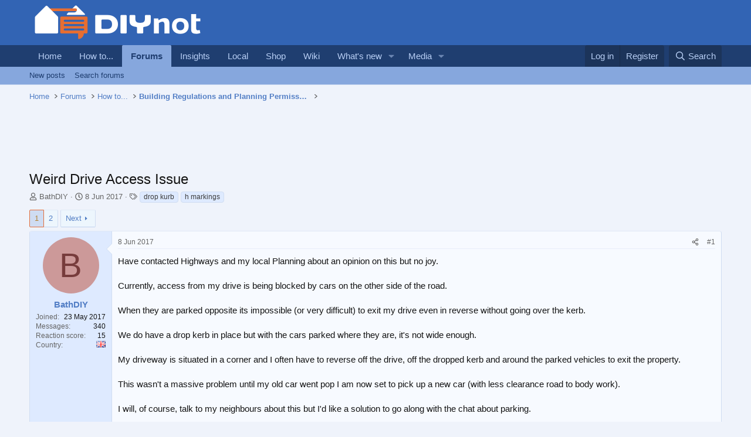

--- FILE ---
content_type: text/html; charset=utf-8
request_url: https://www.diynot.com/diy/threads/weird-drive-access-issue.483706/
body_size: 22353
content:
<!DOCTYPE html>
<html id="XF" lang="en-GB" dir="LTR"
	data-xf="2.3"
	data-app="public"
	
	
	data-template="thread_view"
	data-container-key="node-36"
	data-content-key="thread-483706"
	data-logged-in="false"
	data-cookie-prefix="xf_"
	data-csrf="1769260595,03d945101d06242e256bba9b50366aba"
	class="has-no-js template-thread_view"
	>
<head>
	
	
	

	<meta charset="utf-8" />

<script type="text/javascript" async="async" data-noptimize="1" data-cfasync="false" src="//scripts.pubnation.com/tags/9173cd89-3c3c-4c71-9fcb-b8d3fffa2034.js"></script>

<script defer src='https://static.cloudflareinsights.com/beacon.min.js' data-cf-beacon='{"token": "0c5d0ec8b1294d7397e36de41ab0b541"}'></script>
	<title>Weird Drive Access Issue | DIYnot Forums</title>
	<link rel="manifest" href="/diy/webmanifest.php">

	<meta http-equiv="X-UA-Compatible" content="IE=Edge" />
	<meta name="viewport" content="width=device-width, initial-scale=1, viewport-fit=cover">

	
		<meta name="theme-color" content="#3264b4" />
	

	<meta name="apple-mobile-web-app-title" content="DIYnot">
	
		<link rel="apple-touch-icon" href="https://i.diynot.com/diynot192.png">
		

	
		
		<meta name="description" content="Have contacted Highways and my local Planning about an opinion on this but no joy.

Currently, access from my drive is being blocked by cars on the other..." />
		<meta property="og:description" content="Have contacted Highways and my local Planning about an opinion on this but no joy.

Currently, access from my drive is being blocked by cars on the other side of the road.

When they are parked opposite its impossible (or very difficult) to exit my drive even in reverse without going over the..." />
		<meta property="twitter:description" content="Have contacted Highways and my local Planning about an opinion on this but no joy.

Currently, access from my drive is being blocked by cars on the other side of the road.

When they are parked..." />
	
	
		<meta property="og:url" content="https://www.diynot.com/diy/threads/weird-drive-access-issue.483706/" />
	
		<link rel="canonical" href="https://www.diynot.com/diy/threads/weird-drive-access-issue.483706/" />
	
		<link rel="next" href="/diy/threads/weird-drive-access-issue.483706/page-2" />
	

	
		
	
	
	<meta property="og:site_name" content="DIYnot Forums" />


	
	
		
	
	
	<meta property="og:type" content="website" />


	
	
		
	
	
	
		<meta property="og:title" content="Weird Drive Access Issue" />
		<meta property="twitter:title" content="Weird Drive Access Issue" />
	


	
	
	
	
		
	
	
	
		<meta property="og:image" content="https://i.diynot.com/diynot.og.png" />
		<meta property="twitter:image" content="https://i.diynot.com/diynot.og.png" />
		<meta property="twitter:card" content="summary" />
	


	

	
	
	
	

	<link rel="stylesheet" href="/diy/css.php?css=public%3Anormalize.css%2Cpublic%3Afa.css%2Cpublic%3Acore.less%2Cpublic%3Aapp.less&amp;s=4&amp;l=1&amp;d=1765454539&amp;k=35347ed550eb79d0706c6a8e9251f3fea1aa5a82" />

	<link rel="stylesheet" href="/diy/css.php?css=public%3Aattachments.less%2Cpublic%3Abb_code.less%2Cpublic%3Alightbox.less%2Cpublic%3Amessage.less%2Cpublic%3Ashare_controls.less%2Cpublic%3Asiropu_ads_manager_ad.less%2Cpublic%3Astructured_list.less%2Cpublic%3Aextra.less&amp;s=4&amp;l=1&amp;d=1765454539&amp;k=788cb612f5613ea5fc132ed99596a9ba5eb62ea0" />


	
		<script src="https://www.diynot.com/diy/js/xf/preamble.min.js?_v=21d71431"></script>
	

	
	<script src="https://www.diynot.com/diy/js/vendor/vendor-compiled.js?_v=21d71431" defer></script>
	<script src="https://www.diynot.com/diy/js/xf/core-compiled.js?_v=21d71431" defer></script>

	<script>
	XF.samViewCountMethod = "view";
	XF.samServerTime = 1769260595;
	XF.samItem = ".samItem";
	XF.samCodeUnit = ".samCodeUnit";
	XF.samBannerUnit = ".samBannerUnit";
</script>


<script>
	window.addEventListener('DOMContentLoaded', () => {
		var bkp = document.querySelectorAll('div[data-ba]');
		if (bkp) {
			bkp.forEach(item => {
				var ad = item;
				if (ad.querySelector('ins.diynotbydsa').style.display == 'none') {
					 XF.ajax('GET', XF.canonicalizeUrl('index.php?sam-item/' + ad.dataset.ba + '/get-backup'), {}, data => {
						 if (data.backup) {
							 ad.html(data.backup);
						 }
					 }, { skipDefault: true, global: false});
				}
			});
		}
		const advHere = document.querySelectorAll('.samAdvertiseHereLink');
		if (advHere) {
			advHere.forEach(item => {
				var unit = item.parentNode;
				if (unit.classList.contains('samCustomSize')) {
					unit.style.marginBottom = 20;
				}
			});
		}
		const ff = document.querySelectorAll('div[data-position="footer_fixed"] > div[data-cv="true"]');
		if (ff) {
			ff.forEach(item => {
				XF.trigger(item, 'adView');
			});
		}
	});
</script>
	
	

		
			
		

		
	



	<script>
		XF.ready(() =>
		{
			XF.extendObject(true, XF.config, {
				// 
				userId: 0,
				enablePush: false,
				pushAppServerKey: '',
				url: {
					fullBase: 'https://www.diynot.com/diy/',
					basePath: '/diy/',
					css: '/diy/css.php?css=__SENTINEL__&s=4&l=1&d=1765454539',
					js: 'https://www.diynot.com/diy/js/__SENTINEL__?_v=21d71431',
					icon: '/diy/data/local/icons/__VARIANT__.svg?v=1765454341#__NAME__',
					iconInline: '/diy/styles/fa/__VARIANT__/__NAME__.svg?v=5.15.3',
					keepAlive: '/diy/login/keep-alive'
				},
				cookie: {
					path: '/',
					domain: '',
					prefix: 'xf_',
					secure: true,
					consentMode: 'disabled',
					consented: ["optional","_third_party"]
				},
				cacheKey: 'f3ed7234243583f554e27d349fe769c5',
				csrf: '1769260595,03d945101d06242e256bba9b50366aba',
				js: {"https:\/\/www.diynot.com\/diy\/js\/xf\/lightbox-compiled.js?_v=21d71431":true,"https:\/\/www.diynot.com\/diy\/js\/siropu\/am\/core.min.js?_v=21d71431":true,"https:\/\/www.diynot.com\/diy\/js\/Truonglv\/Sendy\/campaign.min.js?_v=21d71431":true},
				fullJs: false,
				css: {"public:attachments.less":true,"public:bb_code.less":true,"public:lightbox.less":true,"public:message.less":true,"public:share_controls.less":true,"public:siropu_ads_manager_ad.less":true,"public:structured_list.less":true,"public:extra.less":true},
				time: {
					now: 1769260595,
					today: 1769212800,
					todayDow: 6,
					tomorrow: 1769299200,
					yesterday: 1769126400,
					week: 1768694400,
					month: 1767225600,
					year: 1767225600
				},
				style: {
					light: '',
					dark: '',
					defaultColorScheme: 'light'
				},
				borderSizeFeature: '3px',
				fontAwesomeWeight: 'r',
				enableRtnProtect: true,
				
				enableFormSubmitSticky: true,
				imageOptimization: '0',
				imageOptimizationQuality: 0.85,
				uploadMaxFilesize: 2097152,
				uploadMaxWidth: 1600,
				uploadMaxHeight: 1600,
				allowedVideoExtensions: ["m4v","mov","mp4","mp4v","mpeg","mpg","ogv","webm"],
				allowedAudioExtensions: ["mp3","opus","ogg","wav"],
				shortcodeToEmoji: true,
				visitorCounts: {
					conversations_unread: '0',
					alerts_unviewed: '0',
					total_unread: '0',
					title_count: true,
					icon_indicator: true
				},
				jsMt: {"xf\/action.js":"c59852e6","xf\/embed.js":"c59852e6","xf\/form.js":"c59852e6","xf\/structure.js":"c59852e6","xf\/tooltip.js":"c59852e6"},
				jsState: {},
				publicMetadataLogoUrl: 'https://i.diynot.com/diynot.og.png',
				publicPushBadgeUrl: 'https://www.diynot.com/diy/styles/default/xenforo/bell.png'
			})

			XF.extendObject(XF.phrases, {
				// 
				date_x_at_time_y:     "{date} at {time}",
				day_x_at_time_y:      "{day} at {time}",
				yesterday_at_x:       "Yesterday at {time}",
				x_minutes_ago:        "{minutes} minutes ago",
				one_minute_ago:       "1 minute ago",
				a_moment_ago:         "A moment ago",
				today_at_x:           "Today at {time}",
				in_a_moment:          "In a moment",
				in_a_minute:          "In a minute",
				in_x_minutes:         "In {minutes} minutes",
				later_today_at_x:     "Later today at {time}",
				tomorrow_at_x:        "Tomorrow at {time}",
				short_date_x_minutes: "{minutes}m",
				short_date_x_hours:   "{hours}h",
				short_date_x_days:    "{days}d",

				day0: "Sunday",
				day1: "Monday",
				day2: "Tuesday",
				day3: "Wednesday",
				day4: "Thursday",
				day5: "Friday",
				day6: "Saturday",

				dayShort0: "Sun",
				dayShort1: "Mon",
				dayShort2: "Tue",
				dayShort3: "Wed",
				dayShort4: "Thu",
				dayShort5: "Fri",
				dayShort6: "Sat",

				month0: "January",
				month1: "February",
				month2: "March",
				month3: "April",
				month4: "May",
				month5: "June",
				month6: "July",
				month7: "August",
				month8: "September",
				month9: "October",
				month10: "November",
				month11: "December",

				active_user_changed_reload_page: "The active user has changed. Reload the page for the latest version.",
				server_did_not_respond_in_time_try_again: "The server did not respond in time. Please try again.",
				oops_we_ran_into_some_problems: "Oops! We ran into some problems.",
				oops_we_ran_into_some_problems_more_details_console: "Oops! We ran into some problems. Please try again later. More error details may be in the browser console.",
				file_too_large_to_upload: "The file is too large to be uploaded.",
				uploaded_file_is_too_large_for_server_to_process: "The uploaded file is too large for the server to process.",
				files_being_uploaded_are_you_sure: "Files are still being uploaded. Are you sure you want to submit this form?",
				attach: "Attach files",
				rich_text_box: "Rich text box",
				close: "Close",
				link_copied_to_clipboard: "Link copied to clipboard.",
				text_copied_to_clipboard: "Text copied to clipboard.",
				loading: "Loading…",
				you_have_exceeded_maximum_number_of_selectable_items: "You have exceeded the maximum number of selectable items.",

				processing: "Processing",
				'processing...': "Processing…",

				showing_x_of_y_items: "Showing {count} of {total} items",
				showing_all_items: "Showing all items",
				no_items_to_display: "No items to display",

				number_button_up: "Increase",
				number_button_down: "Decrease",

				push_enable_notification_title: "Push notifications enabled successfully at DIYnot Forums",
				push_enable_notification_body: "Thank you for enabling push notifications!",

				pull_down_to_refresh: "Pull down to refresh",
				release_to_refresh: "Release to refresh",
				refreshing: "Refreshing…"
			})
		})
	</script>

	<script src="https://www.diynot.com/diy/js/xf/lightbox-compiled.js?_v=21d71431" defer></script>
<script src="https://www.diynot.com/diy/js/siropu/am/core.min.js?_v=21d71431" defer></script>
<script src="https://www.diynot.com/diy/js/Truonglv/Sendy/campaign.min.js?_v=21d71431" defer></script>
<script>
XF.ready(() =>
{

(function() {
    function initLocalSearch() {

        const submitBtn      = document.getElementById('local-search-submit');
        const servicesReq    = document.getElementById('local-search-services-req');
        const locationReq    = document.getElementById('local-search-location-req');

        const errorBox       = document.getElementById('local-search-error');
        const hiddenServices = document.getElementById('local-search-services');
        const hiddenLocation = document.getElementById('local-search-location');
        const realForm       = document.getElementById('local-search-form');
        const submitSearch   = document.getElementById('submit-search');

        if (!submitBtn || !servicesReq || !locationReq || !realForm) {        
            return;
        }

        submitBtn.addEventListener('click', function(event) {    

            if (!servicesReq.value || !locationReq.value) {            
                if (errorBox) errorBox.style.display = 'block';
                if (submitSearch) submitSearch.blur();
                event.preventDefault();
                return;
            }

            if (errorBox) errorBox.style.display = 'none';

            if (hiddenServices) hiddenServices.value = servicesReq.value;
            if (hiddenLocation) hiddenLocation.value = locationReq.value;

            realForm.submit();
        });
    }

    if (document.readyState === 'loading') {
        document.addEventListener('DOMContentLoaded', initLocalSearch);
    } else {     
        initLocalSearch();
    }
})();

})
</script>
<script>
XF.ready(() =>
{




})
</script>



	

	
	<script async src="https://www.googletagmanager.com/gtag/js?id=G-KRCR5TB97B"></script>
	<script>
		window.dataLayer = window.dataLayer || [];
		function gtag(){dataLayer.push(arguments);}
		gtag('js', new Date());
		gtag('config', 'G-KRCR5TB97B', {
			// 
			
			
		});
	</script>


	

		
			
		

		
	


<script type="text/javascript">
  var _paq = _paq || [];


  _paq.push(['trackPageView']);
  _paq.push(['enableLinkTracking']);
  (function() {
    var u="//iris.diynot.com/";
    _paq.push(['setTrackerUrl', u+'piwik.php']);
    _paq.push(['setSiteId', '1']);
    var d=document, g=d.createElement('script'), s=d.getElementsByTagName('script')[0];
    g.type='text/javascript'; g.async=true; g.defer=true; g.src=u+'piwik.js'; s.parentNode.insertBefore(g,s);
  })();
</script>
</head>
<body  data-template="thread_view">

<div class="p-pageWrapper" id="top">

	

	<header class="p-header" id="header">
		<div class="p-header-inner">
			<div class="p-header-content">
				<div class="p-header-logo p-header-logo--image">
					<a href="https://www.diynot.com/">
						

	

	
		
		

		
	

	

	<picture data-variations="{&quot;default&quot;:{&quot;1&quot;:&quot;https:\/\/i.diynot.com\/diynot.png&quot;,&quot;2&quot;:null}}">
		
		
		

		

		<img src="https://i.diynot.com/diynot.png"  width="300" height="65" alt="DIYnot Forums"  />
	</picture>


					</a>
				</div>

				
	

		
			
		

		
	


			</div>
		</div>
	</header>

	
	

	
		<div class="p-navSticky p-navSticky--primary" data-xf-init="sticky-header">
			
		<nav class="p-nav">
			<div class="p-nav-inner">
				<button type="button" class="button button--plain p-nav-menuTrigger" data-xf-click="off-canvas" data-menu=".js-headerOffCanvasMenu" tabindex="0" aria-label="Menu"><span class="button-text">
					<i aria-hidden="true"></i>
				</span></button>

				<div class="p-nav-smallLogo">
					<a href="https://www.diynot.com/">
						

	

	
		
		

		
	

	

	<picture data-variations="{&quot;default&quot;:{&quot;1&quot;:&quot;https:\/\/i.diynot.com\/diynot.png&quot;,&quot;2&quot;:null}}">
		
		
		

		

		<img src="https://i.diynot.com/diynot.png"  width="300" height="65" alt="DIYnot Forums"  />
	</picture>


					</a>
				</div>

				<div class="p-nav-scroller hScroller" data-xf-init="h-scroller" data-auto-scroll=".p-navEl.is-selected">
					<div class="hScroller-scroll">
						<ul class="p-nav-list js-offCanvasNavSource">
							
								<li>
									
	<div class="p-navEl " >
	

		
	
	<a href="https://www.diynot.com/"
	class="p-navEl-link "
	
	data-xf-key="1"
	data-nav-id="home">Home</a>


		

		
	
	</div>

								</li>
							
								<li>
									
	<div class="p-navEl " >
	

		
	
	<a href="https://www.diynot.com/how-to/"
	class="p-navEl-link "
	
	data-xf-key="2"
	data-nav-id="howto">How to...</a>


		

		
	
	</div>

								</li>
							
								<li>
									
	<div class="p-navEl is-selected" data-has-children="true">
	

		
	
	<a href="/diy/"
	class="p-navEl-link p-navEl-link--splitMenu "
	
	
	data-nav-id="forums">Forums</a>


		<a data-xf-key="3"
			data-xf-click="menu"
			data-menu-pos-ref="< .p-navEl"
			class="p-navEl-splitTrigger"
			role="button"
			tabindex="0"
			aria-label="Toggle expanded"
			aria-expanded="false"
			aria-haspopup="true"></a>

		
	
		<div class="menu menu--structural" data-menu="menu" aria-hidden="true">
			<div class="menu-content">
				
					
	
	
	<a href="/diy/whats-new/posts/"
	class="menu-linkRow u-indentDepth0 js-offCanvasCopy "
	
	
	data-nav-id="newPosts">New posts</a>

	

				
					
	
	
	<a href="/diy/search/?type=post"
	class="menu-linkRow u-indentDepth0 js-offCanvasCopy "
	
	
	data-nav-id="searchForums">Search forums</a>

	

				
			</div>
		</div>
	
	</div>

								</li>
							
								<li>
									
	<div class="p-navEl " >
	

		
	
	<a href="https://www.diynot.com/insights/"
	class="p-navEl-link "
	
	data-xf-key="4"
	data-nav-id="insights">Insights</a>


		

		
	
	</div>

								</li>
							
								<li>
									
	<div class="p-navEl " >
	

		
	
	<a href="https://local.diynot.com/"
	class="p-navEl-link "
	
	data-xf-key="5"
	data-nav-id="local">Local</a>


		

		
	
	</div>

								</li>
							
								<li>
									
	<div class="p-navEl " >
	

		
	
	<a href="https://www.diynot.com/shop/"
	class="p-navEl-link "
	
	data-xf-key="6"
	data-nav-id="shop">Shop</a>


		

		
	
	</div>

								</li>
							
								<li>
									
	<div class="p-navEl " >
	

		
	
	<a href="https://www.diynot.com/wiki/"
	class="p-navEl-link "
	
	data-xf-key="7"
	data-nav-id="wiki">Wiki</a>


		

		
	
	</div>

								</li>
							
								<li>
									
	<div class="p-navEl " data-has-children="true">
	

		
	
	<a href="/diy/whats-new/"
	class="p-navEl-link p-navEl-link--splitMenu "
	
	
	data-nav-id="whatsNew">What's new</a>


		<a data-xf-key="8"
			data-xf-click="menu"
			data-menu-pos-ref="< .p-navEl"
			class="p-navEl-splitTrigger"
			role="button"
			tabindex="0"
			aria-label="Toggle expanded"
			aria-expanded="false"
			aria-haspopup="true"></a>

		
	
		<div class="menu menu--structural" data-menu="menu" aria-hidden="true">
			<div class="menu-content">
				
					
	
	
	<a href="/diy/featured/"
	class="menu-linkRow u-indentDepth0 js-offCanvasCopy "
	
	
	data-nav-id="featured">Featured content</a>

	

				
					
	
	
	<a href="/diy/whats-new/posts/"
	class="menu-linkRow u-indentDepth0 js-offCanvasCopy "
	 rel="nofollow"
	
	data-nav-id="whatsNewPosts">New posts</a>

	

				
					
	
	
	<a href="/diy/whats-new/media/"
	class="menu-linkRow u-indentDepth0 js-offCanvasCopy "
	 rel="nofollow"
	
	data-nav-id="xfmgWhatsNewNewMedia">New media</a>

	

				
					
	
	
	<a href="/diy/whats-new/media-comments/"
	class="menu-linkRow u-indentDepth0 js-offCanvasCopy "
	 rel="nofollow"
	
	data-nav-id="xfmgWhatsNewMediaComments">New media comments</a>

	

				
					
	
	
	<a href="/diy/whats-new/profile-posts/"
	class="menu-linkRow u-indentDepth0 js-offCanvasCopy "
	 rel="nofollow"
	
	data-nav-id="whatsNewProfilePosts">New profile posts</a>

	

				
					
	
	
	<a href="/diy/whats-new/latest-activity"
	class="menu-linkRow u-indentDepth0 js-offCanvasCopy "
	 rel="nofollow"
	
	data-nav-id="latestActivity">Latest activity</a>

	

				
			</div>
		</div>
	
	</div>

								</li>
							
								<li>
									
	<div class="p-navEl " data-has-children="true">
	

		
	
	<a href="/diy/media/"
	class="p-navEl-link p-navEl-link--splitMenu "
	
	
	data-nav-id="xfmg">Media</a>


		<a data-xf-key="9"
			data-xf-click="menu"
			data-menu-pos-ref="< .p-navEl"
			class="p-navEl-splitTrigger"
			role="button"
			tabindex="0"
			aria-label="Toggle expanded"
			aria-expanded="false"
			aria-haspopup="true"></a>

		
	
		<div class="menu menu--structural" data-menu="menu" aria-hidden="true">
			<div class="menu-content">
				
					
	
	
	<a href="/diy/whats-new/media/"
	class="menu-linkRow u-indentDepth0 js-offCanvasCopy "
	 rel="nofollow"
	
	data-nav-id="xfmgNewMedia">New media</a>

	

				
					
	
	
	<a href="/diy/whats-new/media-comments/"
	class="menu-linkRow u-indentDepth0 js-offCanvasCopy "
	 rel="nofollow"
	
	data-nav-id="xfmgNewComments">New comments</a>

	

				
					
	
	
	<a href="/diy/search/?type=xfmg_media"
	class="menu-linkRow u-indentDepth0 js-offCanvasCopy "
	
	
	data-nav-id="xfmgSearchMedia">Search media</a>

	

				
			</div>
		</div>
	
	</div>

								</li>
							
						</ul>
					</div>
				</div>

				<div class="p-nav-opposite">
					<div class="p-navgroup p-account p-navgroup--guest">
						
							<a href="/diy/login/" class="p-navgroup-link p-navgroup-link--textual p-navgroup-link--logIn"
								data-xf-click="overlay" data-follow-redirects="on">
								<span class="p-navgroup-linkText">Log in</span>
							</a>
							
								<a href="/diy/register/" class="p-navgroup-link p-navgroup-link--textual p-navgroup-link--register"
									data-xf-click="overlay" data-follow-redirects="on">
									<span class="p-navgroup-linkText">Register</span>
								</a>
							
						
					</div>

					<div class="p-navgroup p-discovery">
						<a href="/diy/whats-new/"
							class="p-navgroup-link p-navgroup-link--iconic p-navgroup-link--whatsnew"
							aria-label="What&#039;s new"
							title="What&#039;s new">
							<i aria-hidden="true"></i>
							<span class="p-navgroup-linkText">What's new</span>
						</a>

						
							<a href="/diy/search/"
								class="p-navgroup-link p-navgroup-link--iconic p-navgroup-link--search"
								data-xf-click="menu"
								data-xf-key="/"
								aria-label="Search"
								aria-expanded="false"
								aria-haspopup="true"
								title="Search">
								<i aria-hidden="true"></i>
								<span class="p-navgroup-linkText">Search</span>
							</a>
							<div class="menu menu--structural menu--wide" data-menu="menu" aria-hidden="true">
								<form action="/diy/search/search" method="post"
									class="menu-content"
									data-xf-init="quick-search">

									<h3 class="menu-header">Search</h3>
									
									<div class="menu-row">
										
											<div class="inputGroup inputGroup--joined">
												<input type="text" class="input" name="keywords" data-acurl="/diy/search/auto-complete" placeholder="Search…" aria-label="Search" data-menu-autofocus="true" />
												
			<select name="constraints" class="js-quickSearch-constraint input" aria-label="Search within">
				<option value="">Everywhere</option>
<option value="{&quot;search_type&quot;:&quot;post&quot;}">Threads</option>
<option value="{&quot;search_type&quot;:&quot;post&quot;,&quot;c&quot;:{&quot;nodes&quot;:[36],&quot;child_nodes&quot;:1}}">This forum</option>
<option value="{&quot;search_type&quot;:&quot;post&quot;,&quot;c&quot;:{&quot;thread&quot;:483706}}">This thread</option>

			</select>
		
											</div>
										
									</div>

									
									<div class="menu-row">
										<label class="iconic"><input type="checkbox"  name="c[title_only]" value="1" /><i aria-hidden="true"></i><span class="iconic-label">Search titles only

													
													<span tabindex="0" role="button"
														data-xf-init="tooltip" data-trigger="hover focus click" title="Tags will also be searched in content where tags are supported">

														<i class="fa--xf far fa-question-circle  u-muted u-smaller"><svg xmlns="http://www.w3.org/2000/svg" role="img" ><title>Note</title><use href="/diy/data/local/icons/regular.svg?v=1765454341#question-circle"></use></svg></i>
													</span></span></label>

									</div>
									
									<div class="menu-row">
										<div class="inputGroup">
											<span class="inputGroup-text" id="ctrl_search_menu_by_member">By:</span>
											<input type="text" class="input" name="c[users]" data-xf-init="auto-complete" placeholder="Member" aria-labelledby="ctrl_search_menu_by_member" />
										</div>
									</div>
									
<div class="menu-footer">
									<span class="menu-footer-controls">
										<button type="submit" class="button button--icon button--icon--search button--primary"><i class="fa--xf far fa-search "><svg xmlns="http://www.w3.org/2000/svg" role="img" aria-hidden="true" ><use href="/diy/data/local/icons/regular.svg?v=1765454341#search"></use></svg></i><span class="button-text">Search</span></button>
										<button type="submit" class="button " name="from_search_menu"><span class="button-text">Advanced search…</span></button>
									</span>
									</div>

									<input type="hidden" name="_xfToken" value="1769260595,03d945101d06242e256bba9b50366aba" />
								</form>
							</div>
						
					</div>
				</div>
			</div>
		</nav>
	
		</div>
		
		
			<div class="p-sectionLinks">
				<div class="p-sectionLinks-inner hScroller" data-xf-init="h-scroller">
					<div class="hScroller-scroll">
						<ul class="p-sectionLinks-list">
							
								<li>
									
	<div class="p-navEl " >
	

		
	
	<a href="/diy/whats-new/posts/"
	class="p-navEl-link "
	
	data-xf-key="alt+1"
	data-nav-id="newPosts">New posts</a>


		

		
	
	</div>

								</li>
							
								<li>
									
	<div class="p-navEl " >
	

		
	
	<a href="/diy/search/?type=post"
	class="p-navEl-link "
	
	data-xf-key="alt+2"
	data-nav-id="searchForums">Search forums</a>


		

		
	
	</div>

								</li>
							
						</ul>
					</div>
				</div>
			</div>
			
	
		

	<div class="offCanvasMenu offCanvasMenu--nav js-headerOffCanvasMenu" data-menu="menu" aria-hidden="true" data-ocm-builder="navigation">
		<div class="offCanvasMenu-backdrop" data-menu-close="true"></div>
		<div class="offCanvasMenu-content">
			<div class="offCanvasMenu-header">
				Menu
				<a class="offCanvasMenu-closer" data-menu-close="true" role="button" tabindex="0" aria-label="Close"></a>
			</div>
			
				<div class="p-offCanvasRegisterLink">
					<div class="offCanvasMenu-linkHolder">
						<a href="/diy/login/" class="offCanvasMenu-link" data-xf-click="overlay" data-menu-close="true">
							Log in
						</a>
					</div>
					<hr class="offCanvasMenu-separator" />
					
						<div class="offCanvasMenu-linkHolder">
							<a href="/diy/register/" class="offCanvasMenu-link" data-xf-click="overlay" data-menu-close="true">
								Register
							</a>
						</div>
						<hr class="offCanvasMenu-separator" />
					
				</div>
			
			<div class="js-offCanvasNavTarget"></div>
			<div class="offCanvasMenu-installBanner js-installPromptContainer" style="display: none;" data-xf-init="install-prompt">
				<div class="offCanvasMenu-installBanner-header">Install the app</div>
				<button type="button" class="button js-installPromptButton"><span class="button-text">Install</span></button>
				<template class="js-installTemplateIOS">
					<div class="js-installTemplateContent">
						<div class="overlay-title">How to install the app on iOS</div>
						<div class="block-body">
							<div class="block-row">
								<p>
									Follow along with the video below to see how to install our site as a web app on your home screen.
								</p>
								<p style="text-align: center">
									<video src="/diy/styles/default/xenforo/add_to_home.mp4"
										width="280" height="480" autoplay loop muted playsinline></video>
								</p>
								<p>
									<small><strong>Note:</strong> This feature may not be available in some browsers.</small>
								</p>
							</div>
						</div>
					</div>
				</template>
			</div>
		</div>
	</div>

	<div class="p-body">
		<div class="p-body-inner">
			<!--XF:EXTRA_OUTPUT-->


			

			

			
	

		
			
		

		
	


			
	
		<ul class="p-breadcrumbs "
			itemscope itemtype="https://schema.org/BreadcrumbList">
			
				

				
				

				
					
					
	<li itemprop="itemListElement" itemscope itemtype="https://schema.org/ListItem">
		<a href="https://www.diynot.com/" itemprop="item">
			<span itemprop="name">Home</span>
		</a>
		<meta itemprop="position" content="1" />
	</li>

				

				
					
					
	<li itemprop="itemListElement" itemscope itemtype="https://schema.org/ListItem">
		<a href="/diy/" itemprop="item">
			<span itemprop="name">Forums</span>
		</a>
		<meta itemprop="position" content="2" />
	</li>

				
				
					
					
	<li itemprop="itemListElement" itemscope itemtype="https://schema.org/ListItem">
		<a href="/diy/#how-to.41" itemprop="item">
			<span itemprop="name">How to...</span>
		</a>
		<meta itemprop="position" content="3" />
	</li>

				
					
					
	<li itemprop="itemListElement" itemscope itemtype="https://schema.org/ListItem">
		<a href="/diy/forums/building-regs-planning/" itemprop="item">
			<span itemprop="name">Building Regulations and Planning Permission</span>
		</a>
		<meta itemprop="position" content="4" />
	</li>

				
			
		</ul>
	

			 <div class="samCodeUnit" data-xf-init="sam-unit" data-position="container_breadcrumb_top_below"> <div class="samItem"> <div class="samAlignCenter" style="height: 70px;"> <div id="in-incontent-0"></div> </div> </div> </div> 


			
	<noscript class="js-jsWarning"><div class="blockMessage blockMessage--important blockMessage--iconic u-noJsOnly">JavaScript is disabled. For a better experience, please enable JavaScript in your browser before proceeding.</div></noscript>

			
	<div class="blockMessage blockMessage--important blockMessage--iconic js-browserWarning" style="display: none">You are using an out of date browser. It  may not display this or other websites correctly.<br />You should upgrade or use an <a href="https://www.google.com/chrome/" target="_blank" rel="noopener">alternative browser</a>.</div>


			
				<div class="p-body-header">
					
						
							<div class="p-title ">
								
									

										<h1 class="p-title-value">Weird Drive Access Issue</h1>
									
									
								
							</div>
						

						
							<div class="p-description">
	<ul class="listInline listInline--bullet">
		<li>
			<i class="fa--xf far fa-user "><svg xmlns="http://www.w3.org/2000/svg" role="img" ><title>Thread starter</title><use href="/diy/data/local/icons/regular.svg?v=1765454341#user"></use></svg></i>
			<span class="u-srOnly">Thread starter</span>

			<a href="/diy/members/bathdiy.245570/" class="username  u-concealed" dir="auto" data-user-id="245570" data-xf-init="member-tooltip">BathDIY</a>
		</li>
		<li>
			<i class="fa--xf far fa-clock "><svg xmlns="http://www.w3.org/2000/svg" role="img" ><title>Start date</title><use href="/diy/data/local/icons/regular.svg?v=1765454341#clock"></use></svg></i>
			<span class="u-srOnly">Start date</span>

			<a href="/diy/threads/weird-drive-access-issue.483706/" class="u-concealed"><time  class="u-dt" dir="auto" datetime="2017-06-08T10:38:16+0100" data-timestamp="1496914696" data-date="8 Jun 2017" data-time="10:38 AM" data-short="Jun &#039;17" title="8 Jun 2017 at 10:38 AM">8 Jun 2017</time></a>
		</li>
		
		
			<li>
				

	

	<dl class="tagList tagList--thread-483706 ">
		<dt>
			
				
		<i class="fa--xf far fa-tags "><svg xmlns="http://www.w3.org/2000/svg" role="img" ><title>Tags</title><use href="/diy/data/local/icons/regular.svg?v=1765454341#tags"></use></svg></i>
		<span class="u-srOnly">Tags</span>
	
			
		</dt>
		<dd>
			<span class="js-tagList">
				
					
						<a href="/diy/tags/drop-kurb/" class="tagItem tagItem--tag_drop-kurb" dir="auto">
							drop kurb
						</a>
					
						<a href="/diy/tags/h-markings/" class="tagItem tagItem--tag_h-markings" dir="auto">
							h markings
						</a>
					
				
			</span>
		</dd>
	</dl>


			</li>
		
	</ul>
</div>
						
					
				</div>
			

			<div class="p-body-main  ">
				
				<div class="p-body-contentCol"></div>
				

				

				<div class="p-body-content">
					
	

		
			
		

		
	


					<div class="p-body-pageContent">










	
	
	
		
	
	
	


	
	
	
		
	
	
	


	
	
		
	
	
	


	
	



	












	

	
		
	








	

		
			
		

		
	











	

		
			
		

		
	



	

		
			
		

		
	




<div class="block block--messages" data-xf-init="" data-type="post" data-href="/diy/inline-mod/" data-search-target="*">

	<span class="u-anchorTarget" id="posts"></span>

	
		
	

	

	<div class="block-outer"><div class="block-outer-main"><nav class="pageNavWrapper pageNavWrapper--mixed ">



<div class="pageNav  ">
	

	<ul class="pageNav-main">
		

	
		<li class="pageNav-page pageNav-page--current "><a href="/diy/threads/weird-drive-access-issue.483706/">1</a></li>
	


		

		

		

		

	
		<li class="pageNav-page "><a href="/diy/threads/weird-drive-access-issue.483706/page-2">2</a></li>
	

	</ul>

	
		<a href="/diy/threads/weird-drive-access-issue.483706/page-2" class="pageNav-jump pageNav-jump--next">Next</a>
	
</div>

<div class="pageNavSimple">
	

	<a class="pageNavSimple-el pageNavSimple-el--current"
		data-xf-init="tooltip" title="Go to page"
		data-xf-click="menu" role="button" tabindex="0" aria-expanded="false" aria-haspopup="true">
		1 of 2
	</a>
	

	<div class="menu menu--pageJump" data-menu="menu" aria-hidden="true">
		<div class="menu-content">
			<h4 class="menu-header">Go to page</h4>
			<div class="menu-row" data-xf-init="page-jump" data-page-url="/diy/threads/weird-drive-access-issue.483706/page-%page%">
				<div class="inputGroup inputGroup--numbers">
					<div class="inputGroup inputGroup--numbers inputNumber" data-xf-init="number-box"><input type="number" pattern="\d*" class="input input--number js-numberBoxTextInput input input--numberNarrow js-pageJumpPage" value="1"  min="1" max="2" step="1" required="required" data-menu-autofocus="true" /></div>
					<span class="inputGroup-text"><button type="button" class="button js-pageJumpGo"><span class="button-text">Go</span></button></span>
				</div>
			</div>
		</div>
	</div>


	
		<a href="/diy/threads/weird-drive-access-issue.483706/page-2" class="pageNavSimple-el pageNavSimple-el--next">
			Next <i aria-hidden="true"></i>
		</a>
		<a href="/diy/threads/weird-drive-access-issue.483706/page-2"
			class="pageNavSimple-el pageNavSimple-el--last"
			data-xf-init="tooltip" title="Last">
			<i aria-hidden="true"></i> <span class="u-srOnly">Last</span>
		</a>
	
</div>

</nav>



</div></div>

	

	
		
	<div class="block-outer js-threadStatusField"></div>

	

	<div class="block-container lbContainer"
		data-xf-init="lightbox select-to-quote"
		data-message-selector=".js-post"
		data-lb-id="thread-483706"
		data-lb-universal="0">

		<div class="block-body js-replyNewMessageContainer">
			
				


	

		
			
		

		
	



					

					
						

	
	

	

	
	<article class="message message--post js-post js-inlineModContainer    "
		data-author="BathDIY"
		data-perspective-api-scores="[]"
		data-content="post-3921483"
		id="js-post-3921483"
		>

		

		<span class="u-anchorTarget" id="post-3921483"></span>

		
			<div class="message-inner">
				
					<div class="message-cell message-cell--user">
						

	<section class="message-user"
		
		
		>

		

		<div class="message-avatar ">
			<div class="message-avatar-wrapper">
				<a href="/diy/members/bathdiy.245570/" class="avatar avatar--m avatar--default avatar--default--dynamic" data-user-id="245570" data-xf-init="member-tooltip" style="background-color: #cc9999; color: #773c3c">
			<span class="avatar-u245570-m" role="img" aria-label="BathDIY">B</span> 
		</a>
				
			</div>
		</div>
		<div class="message-userDetails">
			<h4 class="message-name"><a href="/diy/members/bathdiy.245570/" class="username " dir="auto" data-user-id="245570" data-xf-init="member-tooltip">BathDIY</a></h4>
			
			
		</div>
		
			
			
				<div class="message-userExtras">
				
					
						<dl class="pairs pairs--justified">
							<dt>Joined</dt>
							<dd>23 May 2017</dd>
						</dl>
					
					
						<dl class="pairs pairs--justified">
							<dt>Messages</dt>
							<dd>340</dd>
						</dl>
					
					
					
						<dl class="pairs pairs--justified">
							<dt>Reaction score</dt>
							<dd>15</dd>
						</dl>
					
					
					
					
					
					
						

	
		
			

			
				<dl class="pairs pairs--justified" data-field="country">
					<dt>Country</dt>
					<dd><img src="https://i.diynot.com/clear.png" class="flag flag-gb" alt="United Kingdom" title="United Kingdom" /></dd>
				</dl>
			
		
	

						
							

	
		
	

						
					
				
				</div>
			
		
		<span class="message-userArrow"></span>
	</section>

					</div>
				

				
					<div class="message-cell message-cell--main">
					
						<div class="message-main js-quickEditTarget">

							
								

	

	<header class="message-attribution message-attribution--split">
		<ul class="message-attribution-main listInline ">
			
			
			<li class="u-concealed">
				<a href="/diy/threads/weird-drive-access-issue.483706/post-3921483" rel="nofollow" >
					<time  class="u-dt" dir="auto" datetime="2017-06-08T10:38:16+0100" data-timestamp="1496914696" data-date="8 Jun 2017" data-time="10:38 AM" data-short="Jun &#039;17" title="8 Jun 2017 at 10:38 AM">8 Jun 2017</time>
				</a>
			</li>
			
		</ul>

		<ul class="message-attribution-opposite message-attribution-opposite--list ">
			
			<li>
				<a href="/diy/threads/weird-drive-access-issue.483706/post-3921483"
					class="message-attribution-gadget"
					data-xf-init="share-tooltip"
					data-href="/diy/posts/3921483/share"
					aria-label="Share"
					rel="nofollow">
					<i class="fa--xf far fa-share-alt "><svg xmlns="http://www.w3.org/2000/svg" role="img" aria-hidden="true" ><use href="/diy/data/local/icons/regular.svg?v=1765454341#share-alt"></use></svg></i>
				</a>
			</li>
			
				<li class="u-hidden js-embedCopy">
					
	<a href="javascript:"
		data-xf-init="copy-to-clipboard"
		data-copy-text="&lt;div class=&quot;js-xf-embed&quot; data-url=&quot;https://www.diynot.com/diy&quot; data-content=&quot;post-3921483&quot;&gt;&lt;/div&gt;&lt;script defer src=&quot;https://www.diynot.com/diy/js/xf/external_embed.js?_v=21d71431&quot;&gt;&lt;/script&gt;"
		data-success="Embed code HTML copied to clipboard."
		class="">
		<i class="fa--xf far fa-code "><svg xmlns="http://www.w3.org/2000/svg" role="img" aria-hidden="true" ><use href="/diy/data/local/icons/regular.svg?v=1765454341#code"></use></svg></i>
	</a>

				</li>
			
			
			
				<li>
					<a href="/diy/threads/weird-drive-access-issue.483706/post-3921483" rel="nofollow">
						#1
					</a>
				</li>
			
		</ul>
	</header>

							

							<div class="message-content js-messageContent">
							

								
									
	
	
	

								

								
									
	

	<div class="message-userContent lbContainer js-lbContainer "
		data-lb-id="post-3921483"
		data-lb-caption-desc="BathDIY &middot; 8 Jun 2017 at 10:38 AM">

		
			

	
		
	

		

		<article class="message-body js-selectToQuote">
			
				
			

			<div >
				
					
	

		
			
		

		
	

<div class="bbWrapper">Have contacted Highways and my local Planning about an opinion on this but no joy.<br />
<br />
Currently, access from my drive is being blocked by cars on the other side of the road.<br />
<br />
When they are parked opposite its impossible (or very difficult) to exit my drive even in reverse without going over the kerb.<br />
<br />
We do have a drop kerb in place but with the cars parked where they are, it&#039;s not wide enough.<br />
<br />
My driveway is situated in a corner and I often have to reverse off the drive, off the dropped kerb and around the parked vehicles to exit the property.<br />
<br />
This wasn&#039;t a massive problem until my old car went pop I am now set to pick up a new car (with less clearance road to body work). <br />
<br />
I will, of course, talk to my neighbours about this but I&#039;d like a solution to go along with the chat about parking.<br />
<br />
What options are available to me other than applying for an extended drop kerb?<br />
<br />
I was thinking H markings but on the local planning website it states that &quot;Your kerb must already be lowered where the driveway meets the road before a marking can be provided.&quot;  I don&#039;t want to spend £50 and wait 3 months for a decision if it&#039;s going to go against me. <br />
<br />
Any experience, opinions or ideas?</div>

	

		
			
		

		
	

				
			</div>

			<div class="js-selectToQuoteEnd">&nbsp;</div>
			
				
			
		</article>

		
			

	
		
	

		

		
			
	
		
		<section class="message-attachments">
			<h4 class="block-textHeader">Attachments</h4>
			<ul class="attachmentList">
				
					
						
	<li class="file file--linked">
		<a class="u-anchorTarget" id="attachment-120596"></a>
		
			
	
		
		

		
			<script class="js-extraPhrases" type="application/json">
			{
				"lightbox_close": "Close",
				"lightbox_next": "Next",
				"lightbox_previous": "Previous",
				"lightbox_error": "The requested content cannot be loaded. Please try again later.",
				"lightbox_start_slideshow": "Start slideshow",
				"lightbox_stop_slideshow": "Stop slideshow",
				"lightbox_full_screen": "Full screen",
				"lightbox_thumbnails": "Thumbnails",
				"lightbox_download": "Download",
				"lightbox_share": "Share",
				"lightbox_zoom": "Zoom",
				"lightbox_new_window": "New window",
				"lightbox_toggle_sidebar": "Toggle sidebar"
			}
			</script>
		
		
	


			
<a class="file-preview js-lbImage" data-lb-sidebar-href="" data-lb-caption-extra-html="" href="/diy/attachments/img_1641-edited-jpg.120596/" target="_blank">
				<img src="https://www.diynot.com/diy/data/attachments/120/120731-4bf69e00012e29fc3a21f72c573589e1.jpg?hash=S_aeAAEuKf" alt="IMG_1641 - Edited.jpg"
					width="100" height="75" loading="lazy" />
			</a>
		

		<div class="file-content">
			<div class="file-info">
				<span class="file-name" title="IMG_1641 - Edited.jpg">IMG_1641 - Edited.jpg</span>
				<div class="file-meta">
					105.6 KB
					
					&middot; Views: 405
					
				</div>
			</div>
		</div>
	</li>

					
				
			</ul>
		</section>
	

		
	</div>

								

								
									
	

	

								

								
									
	

		
			
		

		
	


	


	

		
			
		

		
	

								

							
							</div>

							
								
	

	<footer class="message-footer">
		

		

		<div class="reactionsBar js-reactionsList ">
			
		</div>

		<div class="js-historyTarget message-historyTarget toggleTarget" data-href="trigger-href"></div>
	</footer>

							
						</div>

					
					</div>
				
			</div>
		
	</article>

	
	


	
	

		
			
		

		
	



					

					

				

	

		
			
		

		
	




	

		
			
		

		
	



					

					
						

	
	

	

	
	<article class="message message--post js-post js-inlineModContainer    "
		data-author="freddiemercurystwin"
		data-perspective-api-scores="[]"
		data-content="post-3921484"
		id="js-post-3921484"
		itemscope itemtype="https://schema.org/Comment" itemid="https://www.diynot.com/diy/posts/3921484/">

		
			<meta itemprop="parentItem" itemscope itemid="https://www.diynot.com/diy/threads/weird-drive-access-issue.483706/" />
			<meta itemprop="name" content="Post #2" />
		

		<span class="u-anchorTarget" id="post-3921484"></span>

		
			<div class="message-inner">
				
					<div class="message-cell message-cell--user">
						

	<section class="message-user"
		itemprop="author"
		itemscope itemtype="https://schema.org/Person"
		itemid="https://www.diynot.com/diy/members/freddiemercurystwin.46858/">

		
			<meta itemprop="url" content="https://www.diynot.com/diy/members/freddiemercurystwin.46858/" />
		

		<div class="message-avatar ">
			<div class="message-avatar-wrapper">
				<a href="/diy/members/freddiemercurystwin.46858/" class="avatar avatar--m" data-user-id="46858" data-xf-init="member-tooltip">
			<img src="https://www.diynot.com/diy/data/avatars/m/46/46858.jpg?1427817378"  alt="freddiemercurystwin" class="avatar-u46858-m" width="96" height="96" loading="lazy" itemprop="image" /> 
		</a>
				
			</div>
		</div>
		<div class="message-userDetails">
			<h4 class="message-name"><a href="/diy/members/freddiemercurystwin.46858/" class="username " dir="auto" data-user-id="46858" data-xf-init="member-tooltip"><span itemprop="name">freddiemercurystwin</span></a></h4>
			
			
		</div>
		
			
			
				<div class="message-userExtras">
				
					
						<dl class="pairs pairs--justified">
							<dt>Joined</dt>
							<dd>21 Jan 2007</dd>
						</dl>
					
					
						<dl class="pairs pairs--justified">
							<dt>Messages</dt>
							<dd>27,866</dd>
						</dl>
					
					
					
						<dl class="pairs pairs--justified">
							<dt>Reaction score</dt>
							<dd>4,856</dd>
						</dl>
					
					
					
					
						<dl class="pairs pairs--justified">
							<dt>Location</dt>
							<dd>
								
									<a href="/diy/misc/location-info?location=Devon" rel="nofollow noreferrer" target="_blank" class="u-concealed">Devon</a>
								
							</dd>
						</dl>
					
					
					
						

	
		
			

			
				<dl class="pairs pairs--justified" data-field="country">
					<dt>Country</dt>
					<dd><img src="https://i.diynot.com/clear.png" class="flag flag-gb" alt="United Kingdom" title="United Kingdom" /></dd>
				</dl>
			
		
	

						
							

	
		
	

						
					
				
				</div>
			
		
		<span class="message-userArrow"></span>
	</section>

					</div>
				

				
					<div class="message-cell message-cell--main">
					
						<div class="message-main js-quickEditTarget">

							
								

	

	<header class="message-attribution message-attribution--split">
		<ul class="message-attribution-main listInline ">
			
			
			<li class="u-concealed">
				<a href="/diy/threads/weird-drive-access-issue.483706/post-3921484" rel="nofollow" itemprop="url">
					<time  class="u-dt" dir="auto" datetime="2017-06-08T10:44:35+0100" data-timestamp="1496915075" data-date="8 Jun 2017" data-time="10:44 AM" data-short="Jun &#039;17" title="8 Jun 2017 at 10:44 AM" itemprop="datePublished">8 Jun 2017</time>
				</a>
			</li>
			
		</ul>

		<ul class="message-attribution-opposite message-attribution-opposite--list ">
			
			<li>
				<a href="/diy/threads/weird-drive-access-issue.483706/post-3921484"
					class="message-attribution-gadget"
					data-xf-init="share-tooltip"
					data-href="/diy/posts/3921484/share"
					aria-label="Share"
					rel="nofollow">
					<i class="fa--xf far fa-share-alt "><svg xmlns="http://www.w3.org/2000/svg" role="img" aria-hidden="true" ><use href="/diy/data/local/icons/regular.svg?v=1765454341#share-alt"></use></svg></i>
				</a>
			</li>
			
				<li class="u-hidden js-embedCopy">
					
	<a href="javascript:"
		data-xf-init="copy-to-clipboard"
		data-copy-text="&lt;div class=&quot;js-xf-embed&quot; data-url=&quot;https://www.diynot.com/diy&quot; data-content=&quot;post-3921484&quot;&gt;&lt;/div&gt;&lt;script defer src=&quot;https://www.diynot.com/diy/js/xf/external_embed.js?_v=21d71431&quot;&gt;&lt;/script&gt;"
		data-success="Embed code HTML copied to clipboard."
		class="">
		<i class="fa--xf far fa-code "><svg xmlns="http://www.w3.org/2000/svg" role="img" aria-hidden="true" ><use href="/diy/data/local/icons/regular.svg?v=1765454341#code"></use></svg></i>
	</a>

				</li>
			
			
			
				<li>
					<a href="/diy/threads/weird-drive-access-issue.483706/post-3921484" rel="nofollow">
						#2
					</a>
				</li>
			
		</ul>
	</header>

							

							<div class="message-content js-messageContent">
							

								
									
	
	
	

								

								
									
	

	<div class="message-userContent lbContainer js-lbContainer "
		data-lb-id="post-3921484"
		data-lb-caption-desc="freddiemercurystwin &middot; 8 Jun 2017 at 10:44 AM">

		

		<article class="message-body js-selectToQuote">
			
				
			

			<div itemprop="text">
				
					
	

		
			
		

		
	

<div class="bbWrapper">Drive carefully.</div>

	

		
			
		

		
	

				
			</div>

			<div class="js-selectToQuoteEnd">&nbsp;</div>
			
				
			
		</article>

		

		
	</div>

								

								
									
	

	

								

								
									
	

		
			
		

		
	


	


	

		
			
		

		
	

								

							
							</div>

							
								
	

	<footer class="message-footer">
		
			<div class="message-microdata" itemprop="interactionStatistic" itemtype="https://schema.org/InteractionCounter" itemscope>
				<meta itemprop="userInteractionCount" content="0" />
				<meta itemprop="interactionType" content="https://schema.org/LikeAction" />
			</div>
		

		

		<div class="reactionsBar js-reactionsList ">
			
		</div>

		<div class="js-historyTarget message-historyTarget toggleTarget" data-href="trigger-href"></div>
	</footer>

							
						</div>

					
					</div>
				
			</div>
		
	</article>

	
	



					

					

				

	

		
			
		

		
	




	

		
			
		

		
	



					

					
						

	
	

	

	
	<article class="message message--post js-post js-inlineModContainer    "
		data-author="BathDIY"
		data-perspective-api-scores="[]"
		data-content="post-3921486"
		id="js-post-3921486"
		itemscope itemtype="https://schema.org/Comment" itemid="https://www.diynot.com/diy/posts/3921486/">

		
			<meta itemprop="parentItem" itemscope itemid="https://www.diynot.com/diy/threads/weird-drive-access-issue.483706/" />
			<meta itemprop="name" content="Post #3" />
		

		<span class="u-anchorTarget" id="post-3921486"></span>

		
			<div class="message-inner">
				
					<div class="message-cell message-cell--user">
						

	<section class="message-user"
		itemprop="author"
		itemscope itemtype="https://schema.org/Person"
		itemid="https://www.diynot.com/diy/members/bathdiy.245570/">

		
			<meta itemprop="url" content="https://www.diynot.com/diy/members/bathdiy.245570/" />
		

		<div class="message-avatar ">
			<div class="message-avatar-wrapper">
				<a href="/diy/members/bathdiy.245570/" class="avatar avatar--m avatar--default avatar--default--dynamic" data-user-id="245570" data-xf-init="member-tooltip" style="background-color: #cc9999; color: #773c3c">
			<span class="avatar-u245570-m" role="img" aria-label="BathDIY">B</span> 
		</a>
				
			</div>
		</div>
		<div class="message-userDetails">
			<h4 class="message-name"><a href="/diy/members/bathdiy.245570/" class="username " dir="auto" data-user-id="245570" data-xf-init="member-tooltip"><span itemprop="name">BathDIY</span></a></h4>
			
			
		</div>
		
			
			
				<div class="message-userExtras">
				
					
						<dl class="pairs pairs--justified">
							<dt>Joined</dt>
							<dd>23 May 2017</dd>
						</dl>
					
					
						<dl class="pairs pairs--justified">
							<dt>Messages</dt>
							<dd>340</dd>
						</dl>
					
					
					
						<dl class="pairs pairs--justified">
							<dt>Reaction score</dt>
							<dd>15</dd>
						</dl>
					
					
					
					
					
					
						

	
		
			

			
				<dl class="pairs pairs--justified" data-field="country">
					<dt>Country</dt>
					<dd><img src="https://i.diynot.com/clear.png" class="flag flag-gb" alt="United Kingdom" title="United Kingdom" /></dd>
				</dl>
			
		
	

						
							

	
		
	

						
					
				
				</div>
			
		
		<span class="message-userArrow"></span>
	</section>

					</div>
				

				
					<div class="message-cell message-cell--main">
					
						<div class="message-main js-quickEditTarget">

							
								

	

	<header class="message-attribution message-attribution--split">
		<ul class="message-attribution-main listInline ">
			
			
			<li class="u-concealed">
				<a href="/diy/threads/weird-drive-access-issue.483706/post-3921486" rel="nofollow" itemprop="url">
					<time  class="u-dt" dir="auto" datetime="2017-06-08T10:46:29+0100" data-timestamp="1496915189" data-date="8 Jun 2017" data-time="10:46 AM" data-short="Jun &#039;17" title="8 Jun 2017 at 10:46 AM" itemprop="datePublished">8 Jun 2017</time>
				</a>
			</li>
			
		</ul>

		<ul class="message-attribution-opposite message-attribution-opposite--list ">
			
			<li>
				<a href="/diy/threads/weird-drive-access-issue.483706/post-3921486"
					class="message-attribution-gadget"
					data-xf-init="share-tooltip"
					data-href="/diy/posts/3921486/share"
					aria-label="Share"
					rel="nofollow">
					<i class="fa--xf far fa-share-alt "><svg xmlns="http://www.w3.org/2000/svg" role="img" aria-hidden="true" ><use href="/diy/data/local/icons/regular.svg?v=1765454341#share-alt"></use></svg></i>
				</a>
			</li>
			
				<li class="u-hidden js-embedCopy">
					
	<a href="javascript:"
		data-xf-init="copy-to-clipboard"
		data-copy-text="&lt;div class=&quot;js-xf-embed&quot; data-url=&quot;https://www.diynot.com/diy&quot; data-content=&quot;post-3921486&quot;&gt;&lt;/div&gt;&lt;script defer src=&quot;https://www.diynot.com/diy/js/xf/external_embed.js?_v=21d71431&quot;&gt;&lt;/script&gt;"
		data-success="Embed code HTML copied to clipboard."
		class="">
		<i class="fa--xf far fa-code "><svg xmlns="http://www.w3.org/2000/svg" role="img" aria-hidden="true" ><use href="/diy/data/local/icons/regular.svg?v=1765454341#code"></use></svg></i>
	</a>

				</li>
			
			
			
				<li>
					<a href="/diy/threads/weird-drive-access-issue.483706/post-3921486" rel="nofollow">
						#3
					</a>
				</li>
			
		</ul>
	</header>

							

							<div class="message-content js-messageContent">
							

								
									
	
	
	

								

								
									
	

	<div class="message-userContent lbContainer js-lbContainer "
		data-lb-id="post-3921486"
		data-lb-caption-desc="BathDIY &middot; 8 Jun 2017 at 10:46 AM">

		

		<article class="message-body js-selectToQuote">
			
				
			

			<div itemprop="text">
				
					
	

		
			
		

		
	

<div class="bbWrapper">I do but I am not the only driver.</div>

	

		
			
		

		
	

				
			</div>

			<div class="js-selectToQuoteEnd">&nbsp;</div>
			
				
			
		</article>

		

		
	</div>

								

								
									
	

	

								

								
									
	

		
			
		

		
	


	


	

		
			
		

		
	

								

							
							</div>

							
								
	

	<footer class="message-footer">
		
			<div class="message-microdata" itemprop="interactionStatistic" itemtype="https://schema.org/InteractionCounter" itemscope>
				<meta itemprop="userInteractionCount" content="0" />
				<meta itemprop="interactionType" content="https://schema.org/LikeAction" />
			</div>
		

		

		<div class="reactionsBar js-reactionsList ">
			
		</div>

		<div class="js-historyTarget message-historyTarget toggleTarget" data-href="trigger-href"></div>
	</footer>

							
						</div>

					
					</div>
				
			</div>
		
	</article>

	
	



					

					

				

	

		
			
		

		
	




	

		
			
		

		
	



					

					
						

	
	

	

	
	<article class="message message--post js-post js-inlineModContainer    "
		data-author="motorbiking"
		data-perspective-api-scores="[]"
		data-content="post-3921492"
		id="js-post-3921492"
		itemscope itemtype="https://schema.org/Comment" itemid="https://www.diynot.com/diy/posts/3921492/">

		
			<meta itemprop="parentItem" itemscope itemid="https://www.diynot.com/diy/threads/weird-drive-access-issue.483706/" />
			<meta itemprop="name" content="Post #4" />
		

		<span class="u-anchorTarget" id="post-3921492"></span>

		
			<div class="message-inner">
				
					<div class="message-cell message-cell--user">
						

	<section class="message-user"
		itemprop="author"
		itemscope itemtype="https://schema.org/Person"
		itemid="https://www.diynot.com/diy/members/motorbiking.238224/">

		
			<meta itemprop="url" content="https://www.diynot.com/diy/members/motorbiking.238224/" />
		

		<div class="message-avatar ">
			<div class="message-avatar-wrapper">
				<a href="/diy/members/motorbiking.238224/" class="avatar avatar--m" data-user-id="238224" data-xf-init="member-tooltip">
			<img src="https://www.diynot.com/diy/data/avatars/m/238/238224.jpg?1755867278" srcset="https://www.diynot.com/diy/data/avatars/l/238/238224.jpg?1755867278 2x" alt="motorbiking" class="avatar-u238224-m" width="96" height="96" loading="lazy" itemprop="image" /> 
		</a>
				
			</div>
		</div>
		<div class="message-userDetails">
			<h4 class="message-name"><a href="/diy/members/motorbiking.238224/" class="username " dir="auto" data-user-id="238224" data-xf-init="member-tooltip"><span itemprop="name">motorbiking</span></a></h4>
			
			
		</div>
		
			
			
				<div class="message-userExtras">
				
					
						<dl class="pairs pairs--justified">
							<dt>Joined</dt>
							<dd>31 May 2016</dd>
						</dl>
					
					
						<dl class="pairs pairs--justified">
							<dt>Messages</dt>
							<dd>25,678</dd>
						</dl>
					
					
					
						<dl class="pairs pairs--justified">
							<dt>Reaction score</dt>
							<dd>5,731</dd>
						</dl>
					
					
					
					
					
					
						

	
		
			

			
				<dl class="pairs pairs--justified" data-field="country">
					<dt>Country</dt>
					<dd><img src="https://i.diynot.com/clear.png" class="flag flag-gb" alt="United Kingdom" title="United Kingdom" /></dd>
				</dl>
			
		
	

						
					
				
				</div>
			
		
		<span class="message-userArrow"></span>
	</section>

					</div>
				

				
					<div class="message-cell message-cell--main">
					
						<div class="message-main js-quickEditTarget">

							
								

	

	<header class="message-attribution message-attribution--split">
		<ul class="message-attribution-main listInline ">
			
			
			<li class="u-concealed">
				<a href="/diy/threads/weird-drive-access-issue.483706/post-3921492" rel="nofollow" itemprop="url">
					<time  class="u-dt" dir="auto" datetime="2017-06-08T10:50:16+0100" data-timestamp="1496915416" data-date="8 Jun 2017" data-time="10:50 AM" data-short="Jun &#039;17" title="8 Jun 2017 at 10:50 AM" itemprop="datePublished">8 Jun 2017</time>
				</a>
			</li>
			
		</ul>

		<ul class="message-attribution-opposite message-attribution-opposite--list ">
			
			<li>
				<a href="/diy/threads/weird-drive-access-issue.483706/post-3921492"
					class="message-attribution-gadget"
					data-xf-init="share-tooltip"
					data-href="/diy/posts/3921492/share"
					aria-label="Share"
					rel="nofollow">
					<i class="fa--xf far fa-share-alt "><svg xmlns="http://www.w3.org/2000/svg" role="img" aria-hidden="true" ><use href="/diy/data/local/icons/regular.svg?v=1765454341#share-alt"></use></svg></i>
				</a>
			</li>
			
				<li class="u-hidden js-embedCopy">
					
	<a href="javascript:"
		data-xf-init="copy-to-clipboard"
		data-copy-text="&lt;div class=&quot;js-xf-embed&quot; data-url=&quot;https://www.diynot.com/diy&quot; data-content=&quot;post-3921492&quot;&gt;&lt;/div&gt;&lt;script defer src=&quot;https://www.diynot.com/diy/js/xf/external_embed.js?_v=21d71431&quot;&gt;&lt;/script&gt;"
		data-success="Embed code HTML copied to clipboard."
		class="">
		<i class="fa--xf far fa-code "><svg xmlns="http://www.w3.org/2000/svg" role="img" aria-hidden="true" ><use href="/diy/data/local/icons/regular.svg?v=1765454341#code"></use></svg></i>
	</a>

				</li>
			
			
			
				<li>
					<a href="/diy/threads/weird-drive-access-issue.483706/post-3921492" rel="nofollow">
						#4
					</a>
				</li>
			
		</ul>
	</header>

							

							<div class="message-content js-messageContent">
							

								
									
	
	
	

								

								
									
	

	<div class="message-userContent lbContainer js-lbContainer "
		data-lb-id="post-3921492"
		data-lb-caption-desc="motorbiking &middot; 8 Jun 2017 at 10:50 AM">

		

		<article class="message-body js-selectToQuote">
			
				
			

			<div itemprop="text">
				
					
	

		
			
		

		
	

<div class="bbWrapper">Are they parking next to the fence? I don&#039;t see the problem?<br />
You could cut back the fence to give the impression of a wider drive access? This might deter some people from parking up to the end of the drop</div>

	

		
			
		

		
	

				
			</div>

			<div class="js-selectToQuoteEnd">&nbsp;</div>
			
				
			
		</article>

		

		
	</div>

								

								
									
	

	

								

								
									
	

		
			
		

		
	


	


	

		
			
		

		
	

								

							
							</div>

							
								
	

	<footer class="message-footer">
		
			<div class="message-microdata" itemprop="interactionStatistic" itemtype="https://schema.org/InteractionCounter" itemscope>
				<meta itemprop="userInteractionCount" content="0" />
				<meta itemprop="interactionType" content="https://schema.org/LikeAction" />
			</div>
		

		

		<div class="reactionsBar js-reactionsList ">
			
		</div>

		<div class="js-historyTarget message-historyTarget toggleTarget" data-href="trigger-href"></div>
	</footer>

							
						</div>

					
					</div>
				
			</div>
		
	</article>

	
	


	
	

		
			
		

		
	



					

					

				

	

		
			
		

		
	




	

		
			
		

		
	



					

					
						

	
	

	

	
	<article class="message message--post js-post js-inlineModContainer    "
		data-author="^woody^"
		data-perspective-api-scores="[]"
		data-content="post-3921506"
		id="js-post-3921506"
		itemscope itemtype="https://schema.org/Comment" itemid="https://www.diynot.com/diy/posts/3921506/">

		
			<meta itemprop="parentItem" itemscope itemid="https://www.diynot.com/diy/threads/weird-drive-access-issue.483706/" />
			<meta itemprop="name" content="Post #5" />
		

		<span class="u-anchorTarget" id="post-3921506"></span>

		
			<div class="message-inner">
				
					<div class="message-cell message-cell--user">
						

	<section class="message-user"
		itemprop="author"
		itemscope itemtype="https://schema.org/Person"
		itemid="https://www.diynot.com/diy/members/woody.37821/">

		
			<meta itemprop="url" content="https://www.diynot.com/diy/members/woody.37821/" />
		

		<div class="message-avatar ">
			<div class="message-avatar-wrapper">
				<a href="/diy/members/woody.37821/" class="avatar avatar--m" data-user-id="37821" data-xf-init="member-tooltip">
			<img src="https://www.diynot.com/diy/data/avatars/m/37/37821.jpg?1434131931" srcset="https://www.diynot.com/diy/data/avatars/l/37/37821.jpg?1434131931 2x" alt="^woody^" class="avatar-u37821-m" width="96" height="96" loading="lazy" itemprop="image" /> 
		</a>
				
			</div>
		</div>
		<div class="message-userDetails">
			<h4 class="message-name"><a href="/diy/members/woody.37821/" class="username " dir="auto" data-user-id="37821" data-xf-init="member-tooltip"><span itemprop="name">^woody^</span></a></h4>
			
			
		</div>
		
			
			
				<div class="message-userExtras">
				
					
						<dl class="pairs pairs--justified">
							<dt>Joined</dt>
							<dd>3 Sep 2006</dd>
						</dl>
					
					
						<dl class="pairs pairs--justified">
							<dt>Messages</dt>
							<dd>41,367</dd>
						</dl>
					
					
					
						<dl class="pairs pairs--justified">
							<dt>Reaction score</dt>
							<dd>7,194</dd>
						</dl>
					
					
					
					
						<dl class="pairs pairs--justified">
							<dt>Location</dt>
							<dd>
								
									<a href="/diy/misc/location-info?location=West+Mids" rel="nofollow noreferrer" target="_blank" class="u-concealed">West Mids</a>
								
							</dd>
						</dl>
					
					
					
						

	
		
			

			
				<dl class="pairs pairs--justified" data-field="country">
					<dt>Country</dt>
					<dd><img src="https://i.diynot.com/clear.png" class="flag flag-gb" alt="United Kingdom" title="United Kingdom" /></dd>
				</dl>
			
		
	

						
							

	
		
	

						
					
				
				</div>
			
		
		<span class="message-userArrow"></span>
	</section>

					</div>
				

				
					<div class="message-cell message-cell--main">
					
						<div class="message-main js-quickEditTarget">

							
								

	

	<header class="message-attribution message-attribution--split">
		<ul class="message-attribution-main listInline ">
			
			
			<li class="u-concealed">
				<a href="/diy/threads/weird-drive-access-issue.483706/post-3921506" rel="nofollow" itemprop="url">
					<time  class="u-dt" dir="auto" datetime="2017-06-08T11:29:39+0100" data-timestamp="1496917779" data-date="8 Jun 2017" data-time="11:29 AM" data-short="Jun &#039;17" title="8 Jun 2017 at 11:29 AM" itemprop="datePublished">8 Jun 2017</time>
				</a>
			</li>
			
		</ul>

		<ul class="message-attribution-opposite message-attribution-opposite--list ">
			
			<li>
				<a href="/diy/threads/weird-drive-access-issue.483706/post-3921506"
					class="message-attribution-gadget"
					data-xf-init="share-tooltip"
					data-href="/diy/posts/3921506/share"
					aria-label="Share"
					rel="nofollow">
					<i class="fa--xf far fa-share-alt "><svg xmlns="http://www.w3.org/2000/svg" role="img" aria-hidden="true" ><use href="/diy/data/local/icons/regular.svg?v=1765454341#share-alt"></use></svg></i>
				</a>
			</li>
			
				<li class="u-hidden js-embedCopy">
					
	<a href="javascript:"
		data-xf-init="copy-to-clipboard"
		data-copy-text="&lt;div class=&quot;js-xf-embed&quot; data-url=&quot;https://www.diynot.com/diy&quot; data-content=&quot;post-3921506&quot;&gt;&lt;/div&gt;&lt;script defer src=&quot;https://www.diynot.com/diy/js/xf/external_embed.js?_v=21d71431&quot;&gt;&lt;/script&gt;"
		data-success="Embed code HTML copied to clipboard."
		class="">
		<i class="fa--xf far fa-code "><svg xmlns="http://www.w3.org/2000/svg" role="img" aria-hidden="true" ><use href="/diy/data/local/icons/regular.svg?v=1765454341#code"></use></svg></i>
	</a>

				</li>
			
			
			
				<li>
					<a href="/diy/threads/weird-drive-access-issue.483706/post-3921506" rel="nofollow">
						#5
					</a>
				</li>
			
		</ul>
	</header>

							

							<div class="message-content js-messageContent">
							

								
									
	
	
	

								

								
									
	

	<div class="message-userContent lbContainer js-lbContainer "
		data-lb-id="post-3921506"
		data-lb-caption-desc="^woody^ &middot; 8 Jun 2017 at 11:29 AM">

		

		<article class="message-body js-selectToQuote">
			
				
			

			<div itemprop="text">
				
					
	

		
			
		

		
	

<div class="bbWrapper">There appears to be some sort of dropped kerb in an &quot;L&quot; shape, so I cant see where a car can be parked so as to cause a problem getting off that drive without it being in front of a dropped kerb and thus being an obstruction - ie there appears to be enough room to swing a car.</div>

	

		
			
		

		
	

				
			</div>

			<div class="js-selectToQuoteEnd">&nbsp;</div>
			
				
			
		</article>

		

		
	</div>

								

								
									
	

	

								

								
									
	

		
			
		

		
	


	


	

		
			
		

		
	

								

							
							</div>

							
								
	

	<footer class="message-footer">
		
			<div class="message-microdata" itemprop="interactionStatistic" itemtype="https://schema.org/InteractionCounter" itemscope>
				<meta itemprop="userInteractionCount" content="0" />
				<meta itemprop="interactionType" content="https://schema.org/LikeAction" />
			</div>
		

		

		<div class="reactionsBar js-reactionsList ">
			
		</div>

		<div class="js-historyTarget message-historyTarget toggleTarget" data-href="trigger-href"></div>
	</footer>

							
						</div>

					
					</div>
				
			</div>
		
	</article>

	
	



					

					

				

	

		
			
		

		
	




	

		
			
		

		
	



					

					
						

	
	

	

	
	<article class="message message--post js-post js-inlineModContainer    "
		data-author="BathDIY"
		data-perspective-api-scores="[]"
		data-content="post-3921542"
		id="js-post-3921542"
		itemscope itemtype="https://schema.org/Comment" itemid="https://www.diynot.com/diy/posts/3921542/">

		
			<meta itemprop="parentItem" itemscope itemid="https://www.diynot.com/diy/threads/weird-drive-access-issue.483706/" />
			<meta itemprop="name" content="Post #6" />
		

		<span class="u-anchorTarget" id="post-3921542"></span>

		
			<div class="message-inner">
				
					<div class="message-cell message-cell--user">
						

	<section class="message-user"
		itemprop="author"
		itemscope itemtype="https://schema.org/Person"
		itemid="https://www.diynot.com/diy/members/bathdiy.245570/">

		
			<meta itemprop="url" content="https://www.diynot.com/diy/members/bathdiy.245570/" />
		

		<div class="message-avatar ">
			<div class="message-avatar-wrapper">
				<a href="/diy/members/bathdiy.245570/" class="avatar avatar--m avatar--default avatar--default--dynamic" data-user-id="245570" data-xf-init="member-tooltip" style="background-color: #cc9999; color: #773c3c">
			<span class="avatar-u245570-m" role="img" aria-label="BathDIY">B</span> 
		</a>
				
			</div>
		</div>
		<div class="message-userDetails">
			<h4 class="message-name"><a href="/diy/members/bathdiy.245570/" class="username " dir="auto" data-user-id="245570" data-xf-init="member-tooltip"><span itemprop="name">BathDIY</span></a></h4>
			
			
		</div>
		
			
			
				<div class="message-userExtras">
				
					
						<dl class="pairs pairs--justified">
							<dt>Joined</dt>
							<dd>23 May 2017</dd>
						</dl>
					
					
						<dl class="pairs pairs--justified">
							<dt>Messages</dt>
							<dd>340</dd>
						</dl>
					
					
					
						<dl class="pairs pairs--justified">
							<dt>Reaction score</dt>
							<dd>15</dd>
						</dl>
					
					
					
					
					
					
						

	
		
			

			
				<dl class="pairs pairs--justified" data-field="country">
					<dt>Country</dt>
					<dd><img src="https://i.diynot.com/clear.png" class="flag flag-gb" alt="United Kingdom" title="United Kingdom" /></dd>
				</dl>
			
		
	

						
							

	
		
	

						
					
				
				</div>
			
		
		<span class="message-userArrow"></span>
	</section>

					</div>
				

				
					<div class="message-cell message-cell--main">
					
						<div class="message-main js-quickEditTarget">

							
								

	

	<header class="message-attribution message-attribution--split">
		<ul class="message-attribution-main listInline ">
			
			
			<li class="u-concealed">
				<a href="/diy/threads/weird-drive-access-issue.483706/post-3921542" rel="nofollow" itemprop="url">
					<time  class="u-dt" dir="auto" datetime="2017-06-08T12:55:13+0100" data-timestamp="1496922913" data-date="8 Jun 2017" data-time="12:55 PM" data-short="Jun &#039;17" title="8 Jun 2017 at 12:55 PM" itemprop="datePublished">8 Jun 2017</time>
				</a>
			</li>
			
		</ul>

		<ul class="message-attribution-opposite message-attribution-opposite--list ">
			
			<li>
				<a href="/diy/threads/weird-drive-access-issue.483706/post-3921542"
					class="message-attribution-gadget"
					data-xf-init="share-tooltip"
					data-href="/diy/posts/3921542/share"
					aria-label="Share"
					rel="nofollow">
					<i class="fa--xf far fa-share-alt "><svg xmlns="http://www.w3.org/2000/svg" role="img" aria-hidden="true" ><use href="/diy/data/local/icons/regular.svg?v=1765454341#share-alt"></use></svg></i>
				</a>
			</li>
			
				<li class="u-hidden js-embedCopy">
					
	<a href="javascript:"
		data-xf-init="copy-to-clipboard"
		data-copy-text="&lt;div class=&quot;js-xf-embed&quot; data-url=&quot;https://www.diynot.com/diy&quot; data-content=&quot;post-3921542&quot;&gt;&lt;/div&gt;&lt;script defer src=&quot;https://www.diynot.com/diy/js/xf/external_embed.js?_v=21d71431&quot;&gt;&lt;/script&gt;"
		data-success="Embed code HTML copied to clipboard."
		class="">
		<i class="fa--xf far fa-code "><svg xmlns="http://www.w3.org/2000/svg" role="img" aria-hidden="true" ><use href="/diy/data/local/icons/regular.svg?v=1765454341#code"></use></svg></i>
	</a>

				</li>
			
			
			
				<li>
					<a href="/diy/threads/weird-drive-access-issue.483706/post-3921542" rel="nofollow">
						#6
					</a>
				</li>
			
		</ul>
	</header>

							

							<div class="message-content js-messageContent">
							

								
									
	
	
	

								

								
									
	

	<div class="message-userContent lbContainer js-lbContainer "
		data-lb-id="post-3921542"
		data-lb-caption-desc="BathDIY &middot; 8 Jun 2017 at 12:55 PM">

		

		<article class="message-body js-selectToQuote">
			
				
			

			<div itemprop="text">
				
					
	

		
			
		

		
	

<div class="bbWrapper"><a href="https://www.diynot.com/diy/members/238224/" class="username" data-xf-init="member-tooltip" data-user-id="238224" data-username="@motorbiking">@motorbiking</a> The park directly opposite the drive entrance by the lamp post.  Yes, we are thinking of widening the access and extending the drop kerb to get past the parked cars, but it&#039;s expensive.<br />
<br />
<a href="https://www.diynot.com/diy/members/546/" class="username" data-xf-init="member-tooltip" data-user-id="546" data-username="@woody">@woody</a> It appears that way perhaps but there isn&#039;t, am not a bad driver (I believe) but I find it impossible to reverse on around the parked cars without going over the kerb.</div>

	

		
			
		

		
	

				
			</div>

			<div class="js-selectToQuoteEnd">&nbsp;</div>
			
				
			
		</article>

		

		
	</div>

								

								
									
	

	

								

								
									
	

		
			
		

		
	


	


	

		
			
		

		
	

								

							
							</div>

							
								
	

	<footer class="message-footer">
		
			<div class="message-microdata" itemprop="interactionStatistic" itemtype="https://schema.org/InteractionCounter" itemscope>
				<meta itemprop="userInteractionCount" content="0" />
				<meta itemprop="interactionType" content="https://schema.org/LikeAction" />
			</div>
		

		

		<div class="reactionsBar js-reactionsList ">
			
		</div>

		<div class="js-historyTarget message-historyTarget toggleTarget" data-href="trigger-href"></div>
	</footer>

							
						</div>

					
					</div>
				
			</div>
		
	</article>

	
	



					

					

				

	

		
			
		

		
	




	

		
			
		

		
	



					

					
						

	
	

	

	
	<article class="message message--post js-post js-inlineModContainer    "
		data-author="Iamchamps"
		data-perspective-api-scores="[]"
		data-content="post-3921560"
		id="js-post-3921560"
		itemscope itemtype="https://schema.org/Comment" itemid="https://www.diynot.com/diy/posts/3921560/">

		
			<meta itemprop="parentItem" itemscope itemid="https://www.diynot.com/diy/threads/weird-drive-access-issue.483706/" />
			<meta itemprop="name" content="Post #7" />
		

		<span class="u-anchorTarget" id="post-3921560"></span>

		
			<div class="message-inner">
				
					<div class="message-cell message-cell--user">
						

	<section class="message-user"
		itemprop="author"
		itemscope itemtype="https://schema.org/Person"
		itemid="https://www.diynot.com/diy/members/iamchamps.240471/">

		
			<meta itemprop="url" content="https://www.diynot.com/diy/members/iamchamps.240471/" />
		

		<div class="message-avatar ">
			<div class="message-avatar-wrapper">
				<a href="/diy/members/iamchamps.240471/" class="avatar avatar--m avatar--default avatar--default--dynamic" data-user-id="240471" data-xf-init="member-tooltip" style="background-color: #7a5cd6; color: #eeebfa">
			<span class="avatar-u240471-m" role="img" aria-label="Iamchamps">I</span> 
		</a>
				
			</div>
		</div>
		<div class="message-userDetails">
			<h4 class="message-name"><a href="/diy/members/iamchamps.240471/" class="username " dir="auto" data-user-id="240471" data-xf-init="member-tooltip"><span itemprop="name">Iamchamps</span></a></h4>
			
			
		</div>
		
			
			
				<div class="message-userExtras">
				
					
						<dl class="pairs pairs--justified">
							<dt>Joined</dt>
							<dd>24 Sep 2016</dd>
						</dl>
					
					
						<dl class="pairs pairs--justified">
							<dt>Messages</dt>
							<dd>1,039</dd>
						</dl>
					
					
					
						<dl class="pairs pairs--justified">
							<dt>Reaction score</dt>
							<dd>166</dd>
						</dl>
					
					
					
					
					
					
						

	
		
			

			
				<dl class="pairs pairs--justified" data-field="country">
					<dt>Country</dt>
					<dd><img src="https://i.diynot.com/clear.png" class="flag flag-gb" alt="United Kingdom" title="United Kingdom" /></dd>
				</dl>
			
		
	

						
					
				
				</div>
			
		
		<span class="message-userArrow"></span>
	</section>

					</div>
				

				
					<div class="message-cell message-cell--main">
					
						<div class="message-main js-quickEditTarget">

							
								

	

	<header class="message-attribution message-attribution--split">
		<ul class="message-attribution-main listInline ">
			
			
			<li class="u-concealed">
				<a href="/diy/threads/weird-drive-access-issue.483706/post-3921560" rel="nofollow" itemprop="url">
					<time  class="u-dt" dir="auto" datetime="2017-06-08T13:28:22+0100" data-timestamp="1496924902" data-date="8 Jun 2017" data-time="1:28 PM" data-short="Jun &#039;17" title="8 Jun 2017 at 1:28 PM" itemprop="datePublished">8 Jun 2017</time>
				</a>
			</li>
			
		</ul>

		<ul class="message-attribution-opposite message-attribution-opposite--list ">
			
			<li>
				<a href="/diy/threads/weird-drive-access-issue.483706/post-3921560"
					class="message-attribution-gadget"
					data-xf-init="share-tooltip"
					data-href="/diy/posts/3921560/share"
					aria-label="Share"
					rel="nofollow">
					<i class="fa--xf far fa-share-alt "><svg xmlns="http://www.w3.org/2000/svg" role="img" aria-hidden="true" ><use href="/diy/data/local/icons/regular.svg?v=1765454341#share-alt"></use></svg></i>
				</a>
			</li>
			
				<li class="u-hidden js-embedCopy">
					
	<a href="javascript:"
		data-xf-init="copy-to-clipboard"
		data-copy-text="&lt;div class=&quot;js-xf-embed&quot; data-url=&quot;https://www.diynot.com/diy&quot; data-content=&quot;post-3921560&quot;&gt;&lt;/div&gt;&lt;script defer src=&quot;https://www.diynot.com/diy/js/xf/external_embed.js?_v=21d71431&quot;&gt;&lt;/script&gt;"
		data-success="Embed code HTML copied to clipboard."
		class="">
		<i class="fa--xf far fa-code "><svg xmlns="http://www.w3.org/2000/svg" role="img" aria-hidden="true" ><use href="/diy/data/local/icons/regular.svg?v=1765454341#code"></use></svg></i>
	</a>

				</li>
			
			
			
				<li>
					<a href="/diy/threads/weird-drive-access-issue.483706/post-3921560" rel="nofollow">
						#7
					</a>
				</li>
			
		</ul>
	</header>

							

							<div class="message-content js-messageContent">
							

								
									
	
	
	

								

								
									
	

	<div class="message-userContent lbContainer js-lbContainer "
		data-lb-id="post-3921560"
		data-lb-caption-desc="Iamchamps &middot; 8 Jun 2017 at 1:28 PM">

		

		<article class="message-body js-selectToQuote">
			
				
			

			<div itemprop="text">
				
					
	

		
			
		

		
	

<div class="bbWrapper">I think it has done you no favours posting a picture without the actual problem present. When someone is parked there take another picture so we can get a better idea. People are quick to judge as from the picture you have posted I see no problems but I am sure if someone was parked anywhere near that lamp post it would be an issue.<br />
<br />
Imagine telling us you have really noisy neighbours and you need help then posting a recording with no sound on at all, people will be like what you talking about.</div>

	

		
			
		

		
	

				
			</div>

			<div class="js-selectToQuoteEnd">&nbsp;</div>
			
				
			
		</article>

		

		
	</div>

								

								
									
	

	

								

								
									
	

		
			
		

		
	


	


	

		
			
		

		
	

								

							
							</div>

							
								
	

	<footer class="message-footer">
		
			<div class="message-microdata" itemprop="interactionStatistic" itemtype="https://schema.org/InteractionCounter" itemscope>
				<meta itemprop="userInteractionCount" content="0" />
				<meta itemprop="interactionType" content="https://schema.org/LikeAction" />
			</div>
		

		

		<div class="reactionsBar js-reactionsList ">
			
		</div>

		<div class="js-historyTarget message-historyTarget toggleTarget" data-href="trigger-href"></div>
	</footer>

							
						</div>

					
					</div>
				
			</div>
		
	</article>

	
	



					

					

				

	

		
			
		

		
	




	

		
			
		

		
	



					

					
						

	
	

	

	
	<article class="message message--post js-post js-inlineModContainer    "
		data-author="Tigercubrider"
		data-perspective-api-scores="[]"
		data-content="post-3921570"
		id="js-post-3921570"
		itemscope itemtype="https://schema.org/Comment" itemid="https://www.diynot.com/diy/posts/3921570/">

		
			<meta itemprop="parentItem" itemscope itemid="https://www.diynot.com/diy/threads/weird-drive-access-issue.483706/" />
			<meta itemprop="name" content="Post #8" />
		

		<span class="u-anchorTarget" id="post-3921570"></span>

		
			<div class="message-inner">
				
					<div class="message-cell message-cell--user">
						

	<section class="message-user"
		itemprop="author"
		itemscope itemtype="https://schema.org/Person"
		itemid="https://www.diynot.com/diy/members/tigercubrider.239202/">

		
			<meta itemprop="url" content="https://www.diynot.com/diy/members/tigercubrider.239202/" />
		

		<div class="message-avatar ">
			<div class="message-avatar-wrapper">
				<a href="/diy/members/tigercubrider.239202/" class="avatar avatar--m" data-user-id="239202" data-xf-init="member-tooltip">
			<img src="https://www.diynot.com/diy/data/avatars/m/239/239202.jpg?1469211637"  alt="Tigercubrider" class="avatar-u239202-m" width="96" height="96" loading="lazy" itemprop="image" /> 
		</a>
				
			</div>
		</div>
		<div class="message-userDetails">
			<h4 class="message-name"><a href="/diy/members/tigercubrider.239202/" class="username " dir="auto" data-user-id="239202" data-xf-init="member-tooltip"><span itemprop="name">Tigercubrider</span></a></h4>
			
			
		</div>
		
			
			
				<div class="message-userExtras">
				
					
						<dl class="pairs pairs--justified">
							<dt>Joined</dt>
							<dd>22 Jul 2016</dd>
						</dl>
					
					
						<dl class="pairs pairs--justified">
							<dt>Messages</dt>
							<dd>6,261</dd>
						</dl>
					
					
					
						<dl class="pairs pairs--justified">
							<dt>Reaction score</dt>
							<dd>1,190</dd>
						</dl>
					
					
					
					
					
					
						

	
		
			

			
				<dl class="pairs pairs--justified" data-field="country">
					<dt>Country</dt>
					<dd><img src="https://i.diynot.com/clear.png" class="flag flag-gb" alt="United Kingdom" title="United Kingdom" /></dd>
				</dl>
			
		
	

						
							

	
		
	

						
					
				
				</div>
			
		
		<span class="message-userArrow"></span>
	</section>

					</div>
				

				
					<div class="message-cell message-cell--main">
					
						<div class="message-main js-quickEditTarget">

							
								

	

	<header class="message-attribution message-attribution--split">
		<ul class="message-attribution-main listInline ">
			
			
			<li class="u-concealed">
				<a href="/diy/threads/weird-drive-access-issue.483706/post-3921570" rel="nofollow" itemprop="url">
					<time  class="u-dt" dir="auto" datetime="2017-06-08T13:37:27+0100" data-timestamp="1496925447" data-date="8 Jun 2017" data-time="1:37 PM" data-short="Jun &#039;17" title="8 Jun 2017 at 1:37 PM" itemprop="datePublished">8 Jun 2017</time>
				</a>
			</li>
			
		</ul>

		<ul class="message-attribution-opposite message-attribution-opposite--list ">
			
			<li>
				<a href="/diy/threads/weird-drive-access-issue.483706/post-3921570"
					class="message-attribution-gadget"
					data-xf-init="share-tooltip"
					data-href="/diy/posts/3921570/share"
					aria-label="Share"
					rel="nofollow">
					<i class="fa--xf far fa-share-alt "><svg xmlns="http://www.w3.org/2000/svg" role="img" aria-hidden="true" ><use href="/diy/data/local/icons/regular.svg?v=1765454341#share-alt"></use></svg></i>
				</a>
			</li>
			
				<li class="u-hidden js-embedCopy">
					
	<a href="javascript:"
		data-xf-init="copy-to-clipboard"
		data-copy-text="&lt;div class=&quot;js-xf-embed&quot; data-url=&quot;https://www.diynot.com/diy&quot; data-content=&quot;post-3921570&quot;&gt;&lt;/div&gt;&lt;script defer src=&quot;https://www.diynot.com/diy/js/xf/external_embed.js?_v=21d71431&quot;&gt;&lt;/script&gt;"
		data-success="Embed code HTML copied to clipboard."
		class="">
		<i class="fa--xf far fa-code "><svg xmlns="http://www.w3.org/2000/svg" role="img" aria-hidden="true" ><use href="/diy/data/local/icons/regular.svg?v=1765454341#code"></use></svg></i>
	</a>

				</li>
			
			
			
				<li>
					<a href="/diy/threads/weird-drive-access-issue.483706/post-3921570" rel="nofollow">
						#8
					</a>
				</li>
			
		</ul>
	</header>

							

							<div class="message-content js-messageContent">
							

								
									
	
	
	

								

								
									
	

	<div class="message-userContent lbContainer js-lbContainer "
		data-lb-id="post-3921570"
		data-lb-caption-desc="Tigercubrider &middot; 8 Jun 2017 at 1:37 PM">

		

		<article class="message-body js-selectToQuote">
			
				
			

			<div itemprop="text">
				
					
	

		
			
		

		
	

<div class="bbWrapper">Agree with the above but also, if it was me I&#039;d reverse in to make coming out easier<br />
A picture with obstacles would be better</div>

	

		
			
		

		
	

				
			</div>

			<div class="js-selectToQuoteEnd">&nbsp;</div>
			
				
			
		</article>

		

		
	</div>

								

								
									
	

	

								

								
									
	

		
			
		

		
	


	


	

		
			
		

		
	

								

							
							</div>

							
								
	

	<footer class="message-footer">
		
			<div class="message-microdata" itemprop="interactionStatistic" itemtype="https://schema.org/InteractionCounter" itemscope>
				<meta itemprop="userInteractionCount" content="0" />
				<meta itemprop="interactionType" content="https://schema.org/LikeAction" />
			</div>
		

		

		<div class="reactionsBar js-reactionsList ">
			
		</div>

		<div class="js-historyTarget message-historyTarget toggleTarget" data-href="trigger-href"></div>
	</footer>

							
						</div>

					
					</div>
				
			</div>
		
	</article>

	
	


	
	

		
			
		

		
	



					

					

				

	

		
			
		

		
	




	

		
			
		

		
	



					

					
						

	
	

	

	
	<article class="message message--post js-post js-inlineModContainer    "
		data-author="rsgaz"
		data-perspective-api-scores="[]"
		data-content="post-3921573"
		id="js-post-3921573"
		itemscope itemtype="https://schema.org/Comment" itemid="https://www.diynot.com/diy/posts/3921573/">

		
			<meta itemprop="parentItem" itemscope itemid="https://www.diynot.com/diy/threads/weird-drive-access-issue.483706/" />
			<meta itemprop="name" content="Post #9" />
		

		<span class="u-anchorTarget" id="post-3921573"></span>

		
			<div class="message-inner">
				
					<div class="message-cell message-cell--user">
						

	<section class="message-user"
		itemprop="author"
		itemscope itemtype="https://schema.org/Person"
		itemid="https://www.diynot.com/diy/members/rsgaz.220396/">

		
			<meta itemprop="url" content="https://www.diynot.com/diy/members/rsgaz.220396/" />
		

		<div class="message-avatar ">
			<div class="message-avatar-wrapper">
				<a href="/diy/members/rsgaz.220396/" class="avatar avatar--m" data-user-id="220396" data-xf-init="member-tooltip">
			<img src="https://www.diynot.com/diy/data/avatars/m/220/220396.jpg?1532159711" srcset="https://www.diynot.com/diy/data/avatars/l/220/220396.jpg?1532159711 2x" alt="rsgaz" class="avatar-u220396-m" width="96" height="96" loading="lazy" itemprop="image" /> 
		</a>
				
			</div>
		</div>
		<div class="message-userDetails">
			<h4 class="message-name"><a href="/diy/members/rsgaz.220396/" class="username " dir="auto" data-user-id="220396" data-xf-init="member-tooltip"><span itemprop="name">rsgaz</span></a></h4>
			
			
		</div>
		
			
			
				<div class="message-userExtras">
				
					
						<dl class="pairs pairs--justified">
							<dt>Joined</dt>
							<dd>28 Jul 2014</dd>
						</dl>
					
					
						<dl class="pairs pairs--justified">
							<dt>Messages</dt>
							<dd>1,969</dd>
						</dl>
					
					
					
						<dl class="pairs pairs--justified">
							<dt>Reaction score</dt>
							<dd>566</dd>
						</dl>
					
					
					
					
					
					
						

	
		
			

			
				<dl class="pairs pairs--justified" data-field="country">
					<dt>Country</dt>
					<dd><img src="https://i.diynot.com/clear.png" class="flag flag-gb" alt="United Kingdom" title="United Kingdom" /></dd>
				</dl>
			
		
	

						
							

	
		
	

						
					
				
				</div>
			
		
		<span class="message-userArrow"></span>
	</section>

					</div>
				

				
					<div class="message-cell message-cell--main">
					
						<div class="message-main js-quickEditTarget">

							
								

	

	<header class="message-attribution message-attribution--split">
		<ul class="message-attribution-main listInline ">
			
			
			<li class="u-concealed">
				<a href="/diy/threads/weird-drive-access-issue.483706/post-3921573" rel="nofollow" itemprop="url">
					<time  class="u-dt" dir="auto" datetime="2017-06-08T13:40:26+0100" data-timestamp="1496925626" data-date="8 Jun 2017" data-time="1:40 PM" data-short="Jun &#039;17" title="8 Jun 2017 at 1:40 PM" itemprop="datePublished">8 Jun 2017</time>
				</a>
			</li>
			
		</ul>

		<ul class="message-attribution-opposite message-attribution-opposite--list ">
			
			<li>
				<a href="/diy/threads/weird-drive-access-issue.483706/post-3921573"
					class="message-attribution-gadget"
					data-xf-init="share-tooltip"
					data-href="/diy/posts/3921573/share"
					aria-label="Share"
					rel="nofollow">
					<i class="fa--xf far fa-share-alt "><svg xmlns="http://www.w3.org/2000/svg" role="img" aria-hidden="true" ><use href="/diy/data/local/icons/regular.svg?v=1765454341#share-alt"></use></svg></i>
				</a>
			</li>
			
				<li class="u-hidden js-embedCopy">
					
	<a href="javascript:"
		data-xf-init="copy-to-clipboard"
		data-copy-text="&lt;div class=&quot;js-xf-embed&quot; data-url=&quot;https://www.diynot.com/diy&quot; data-content=&quot;post-3921573&quot;&gt;&lt;/div&gt;&lt;script defer src=&quot;https://www.diynot.com/diy/js/xf/external_embed.js?_v=21d71431&quot;&gt;&lt;/script&gt;"
		data-success="Embed code HTML copied to clipboard."
		class="">
		<i class="fa--xf far fa-code "><svg xmlns="http://www.w3.org/2000/svg" role="img" aria-hidden="true" ><use href="/diy/data/local/icons/regular.svg?v=1765454341#code"></use></svg></i>
	</a>

				</li>
			
			
			
				<li>
					<a href="/diy/threads/weird-drive-access-issue.483706/post-3921573" rel="nofollow">
						#9
					</a>
				</li>
			
		</ul>
	</header>

							

							<div class="message-content js-messageContent">
							

								
									
	
	
	

								

								
									
	

	<div class="message-userContent lbContainer js-lbContainer "
		data-lb-id="post-3921573"
		data-lb-caption-desc="rsgaz &middot; 8 Jun 2017 at 1:40 PM">

		

		<article class="message-body js-selectToQuote">
			
				
			

			<div itemprop="text">
				
					
	

		
			
		

		
	

<div class="bbWrapper"><blockquote data-attributes="member: 240471" data-quote="Iamchamps" data-source="post: 3921560"
	class="bbCodeBlock bbCodeBlock--expandable bbCodeBlock--quote js-expandWatch">
	
		<div class="bbCodeBlock-title">
			
				<a href="/diy/goto/post?id=3921560"
					class="bbCodeBlock-sourceJump"
					rel="nofollow"
					data-xf-click="attribution"
					data-content-selector="#post-3921560">Iamchamps said:</a>
			
		</div>
	
	<div class="bbCodeBlock-content">
		
		<div class="bbCodeBlock-expandContent js-expandContent ">
			I am sure if someone was parked anywhere near that lamp post it would be an issue.
		</div>
		<div class="bbCodeBlock-expandLink js-expandLink"><a role="button" tabindex="0">Click to expand...</a></div>
	</div>
</blockquote><br />
That&#039;s what I thought, the fact no weeds grow there, and the home-made cement ramp up the the kerb suggests that they do park there, regularly.</div>

	

		
			
		

		
	

				
			</div>

			<div class="js-selectToQuoteEnd">&nbsp;</div>
			
				
			
		</article>

		

		
	</div>

								

								
									
	

	

								

								
									
	

		
			
		

		
	


	


	

		
			
		

		
	

								

							
							</div>

							
								
	

	<footer class="message-footer">
		
			<div class="message-microdata" itemprop="interactionStatistic" itemtype="https://schema.org/InteractionCounter" itemscope>
				<meta itemprop="userInteractionCount" content="0" />
				<meta itemprop="interactionType" content="https://schema.org/LikeAction" />
			</div>
		

		

		<div class="reactionsBar js-reactionsList ">
			
		</div>

		<div class="js-historyTarget message-historyTarget toggleTarget" data-href="trigger-href"></div>
	</footer>

							
						</div>

					
					</div>
				
			</div>
		
	</article>

	
	



					

					

				

	

		
			
		

		
	




	

		
			
		

		
	



					

					
						

	
	

	

	
	<article class="message message--post js-post js-inlineModContainer    "
		data-author="Nakajo"
		data-perspective-api-scores="[]"
		data-content="post-3921599"
		id="js-post-3921599"
		itemscope itemtype="https://schema.org/Comment" itemid="https://www.diynot.com/diy/posts/3921599/">

		
			<meta itemprop="parentItem" itemscope itemid="https://www.diynot.com/diy/threads/weird-drive-access-issue.483706/" />
			<meta itemprop="name" content="Post #10" />
		

		<span class="u-anchorTarget" id="post-3921599"></span>

		
			<div class="message-inner">
				
					<div class="message-cell message-cell--user">
						

	<section class="message-user"
		itemprop="author"
		itemscope itemtype="https://schema.org/Person"
		itemid="https://www.diynot.com/diy/members/nakajo.224668/">

		
			<meta itemprop="url" content="https://www.diynot.com/diy/members/nakajo.224668/" />
		

		<div class="message-avatar ">
			<div class="message-avatar-wrapper">
				<a href="/diy/members/nakajo.224668/" class="avatar avatar--m avatar--default avatar--default--dynamic" data-user-id="224668" data-xf-init="member-tooltip" style="background-color: #339999; color: #061313">
			<span class="avatar-u224668-m" role="img" aria-label="Nakajo">N</span> 
		</a>
				
			</div>
		</div>
		<div class="message-userDetails">
			<h4 class="message-name"><a href="/diy/members/nakajo.224668/" class="username " dir="auto" data-user-id="224668" data-xf-init="member-tooltip"><span itemprop="name">Nakajo</span></a></h4>
			
			
		</div>
		
			
			
				<div class="message-userExtras">
				
					
						<dl class="pairs pairs--justified">
							<dt>Joined</dt>
							<dd>5 Dec 2014</dd>
						</dl>
					
					
						<dl class="pairs pairs--justified">
							<dt>Messages</dt>
							<dd>2,173</dd>
						</dl>
					
					
					
						<dl class="pairs pairs--justified">
							<dt>Reaction score</dt>
							<dd>216</dd>
						</dl>
					
					
					
					
						<dl class="pairs pairs--justified">
							<dt>Location</dt>
							<dd>
								
									<a href="/diy/misc/location-info?location=Berkshire" rel="nofollow noreferrer" target="_blank" class="u-concealed">Berkshire</a>
								
							</dd>
						</dl>
					
					
					
						

	
		
			

			
				<dl class="pairs pairs--justified" data-field="country">
					<dt>Country</dt>
					<dd><img src="https://i.diynot.com/clear.png" class="flag flag-gb" alt="United Kingdom" title="United Kingdom" /></dd>
				</dl>
			
		
	

						
							

	
		
	

						
					
				
				</div>
			
		
		<span class="message-userArrow"></span>
	</section>

					</div>
				

				
					<div class="message-cell message-cell--main">
					
						<div class="message-main js-quickEditTarget">

							
								

	

	<header class="message-attribution message-attribution--split">
		<ul class="message-attribution-main listInline ">
			
			
			<li class="u-concealed">
				<a href="/diy/threads/weird-drive-access-issue.483706/post-3921599" rel="nofollow" itemprop="url">
					<time  class="u-dt" dir="auto" datetime="2017-06-08T14:13:09+0100" data-timestamp="1496927589" data-date="8 Jun 2017" data-time="2:13 PM" data-short="Jun &#039;17" title="8 Jun 2017 at 2:13 PM" itemprop="datePublished">8 Jun 2017</time>
				</a>
			</li>
			
		</ul>

		<ul class="message-attribution-opposite message-attribution-opposite--list ">
			
			<li>
				<a href="/diy/threads/weird-drive-access-issue.483706/post-3921599"
					class="message-attribution-gadget"
					data-xf-init="share-tooltip"
					data-href="/diy/posts/3921599/share"
					aria-label="Share"
					rel="nofollow">
					<i class="fa--xf far fa-share-alt "><svg xmlns="http://www.w3.org/2000/svg" role="img" aria-hidden="true" ><use href="/diy/data/local/icons/regular.svg?v=1765454341#share-alt"></use></svg></i>
				</a>
			</li>
			
				<li class="u-hidden js-embedCopy">
					
	<a href="javascript:"
		data-xf-init="copy-to-clipboard"
		data-copy-text="&lt;div class=&quot;js-xf-embed&quot; data-url=&quot;https://www.diynot.com/diy&quot; data-content=&quot;post-3921599&quot;&gt;&lt;/div&gt;&lt;script defer src=&quot;https://www.diynot.com/diy/js/xf/external_embed.js?_v=21d71431&quot;&gt;&lt;/script&gt;"
		data-success="Embed code HTML copied to clipboard."
		class="">
		<i class="fa--xf far fa-code "><svg xmlns="http://www.w3.org/2000/svg" role="img" aria-hidden="true" ><use href="/diy/data/local/icons/regular.svg?v=1765454341#code"></use></svg></i>
	</a>

				</li>
			
			
			
				<li>
					<a href="/diy/threads/weird-drive-access-issue.483706/post-3921599" rel="nofollow">
						#10
					</a>
				</li>
			
		</ul>
	</header>

							

							<div class="message-content js-messageContent">
							

								
									
	
	
	

								

								
									
	

	<div class="message-userContent lbContainer js-lbContainer "
		data-lb-id="post-3921599"
		data-lb-caption-desc="Nakajo &middot; 8 Jun 2017 at 2:13 PM">

		

		<article class="message-body js-selectToQuote">
			
				
			

			<div itemprop="text">
				
					
	

		
			
		

		
	

<div class="bbWrapper">I&#039;ve sliced the bread too thick to fit in the toaster? Should I contact the Planning Department or Building Control?</div>

	

		
			
		

		
	

				
			</div>

			<div class="js-selectToQuoteEnd">&nbsp;</div>
			
				
			
		</article>

		

		
	</div>

								

								
									
	

	

								

								
									
	

		
			
		

		
	


	


	

		
			
		

		
	

								

							
							</div>

							
								
	

	<footer class="message-footer">
		
			<div class="message-microdata" itemprop="interactionStatistic" itemtype="https://schema.org/InteractionCounter" itemscope>
				<meta itemprop="userInteractionCount" content="0" />
				<meta itemprop="interactionType" content="https://schema.org/LikeAction" />
			</div>
		

		

		<div class="reactionsBar js-reactionsList ">
			
		</div>

		<div class="js-historyTarget message-historyTarget toggleTarget" data-href="trigger-href"></div>
	</footer>

							
						</div>

					
					</div>
				
			</div>
		
	</article>

	
	



					

					

				

	

		
			
		

		
	




	

		
			
		

		
	



					

					
						

	
	

	

	
	<article class="message message--post js-post js-inlineModContainer    "
		data-author="clifford1"
		data-perspective-api-scores="[]"
		data-content="post-3921637"
		id="js-post-3921637"
		itemscope itemtype="https://schema.org/Comment" itemid="https://www.diynot.com/diy/posts/3921637/">

		
			<meta itemprop="parentItem" itemscope itemid="https://www.diynot.com/diy/threads/weird-drive-access-issue.483706/" />
			<meta itemprop="name" content="Post #11" />
		

		<span class="u-anchorTarget" id="post-3921637"></span>

		
			<div class="message-inner">
				
					<div class="message-cell message-cell--user">
						

	<section class="message-user"
		itemprop="author"
		itemscope itemtype="https://schema.org/Person"
		itemid="https://www.diynot.com/diy/members/clifford1.146547/">

		
			<meta itemprop="url" content="https://www.diynot.com/diy/members/clifford1.146547/" />
		

		<div class="message-avatar ">
			<div class="message-avatar-wrapper">
				<a href="/diy/members/clifford1.146547/" class="avatar avatar--m avatar--default avatar--default--dynamic" data-user-id="146547" data-xf-init="member-tooltip" style="background-color: #adcceb; color: #2e73b8">
			<span class="avatar-u146547-m" role="img" aria-label="clifford1">C</span> 
		</a>
				
			</div>
		</div>
		<div class="message-userDetails">
			<h4 class="message-name"><a href="/diy/members/clifford1.146547/" class="username " dir="auto" data-user-id="146547" data-xf-init="member-tooltip"><span itemprop="name">clifford1</span></a></h4>
			
			
		</div>
		
			
			
				<div class="message-userExtras">
				
					
						<dl class="pairs pairs--justified">
							<dt>Joined</dt>
							<dd>9 Aug 2010</dd>
						</dl>
					
					
						<dl class="pairs pairs--justified">
							<dt>Messages</dt>
							<dd>337</dd>
						</dl>
					
					
					
						<dl class="pairs pairs--justified">
							<dt>Reaction score</dt>
							<dd>30</dd>
						</dl>
					
					
					
					
						<dl class="pairs pairs--justified">
							<dt>Location</dt>
							<dd>
								
									<a href="/diy/misc/location-info?location=Pembrokeshire" rel="nofollow noreferrer" target="_blank" class="u-concealed">Pembrokeshire</a>
								
							</dd>
						</dl>
					
					
					
						

	
		
			

			
				<dl class="pairs pairs--justified" data-field="country">
					<dt>Country</dt>
					<dd><img src="https://i.diynot.com/clear.png" class="flag flag-gb" alt="United Kingdom" title="United Kingdom" /></dd>
				</dl>
			
		
	

						
							

	
		
	

						
					
				
				</div>
			
		
		<span class="message-userArrow"></span>
	</section>

					</div>
				

				
					<div class="message-cell message-cell--main">
					
						<div class="message-main js-quickEditTarget">

							
								

	

	<header class="message-attribution message-attribution--split">
		<ul class="message-attribution-main listInline ">
			
			
			<li class="u-concealed">
				<a href="/diy/threads/weird-drive-access-issue.483706/post-3921637" rel="nofollow" itemprop="url">
					<time  class="u-dt" dir="auto" datetime="2017-06-08T15:25:26+0100" data-timestamp="1496931926" data-date="8 Jun 2017" data-time="3:25 PM" data-short="Jun &#039;17" title="8 Jun 2017 at 3:25 PM" itemprop="datePublished">8 Jun 2017</time>
				</a>
			</li>
			
		</ul>

		<ul class="message-attribution-opposite message-attribution-opposite--list ">
			
			<li>
				<a href="/diy/threads/weird-drive-access-issue.483706/post-3921637"
					class="message-attribution-gadget"
					data-xf-init="share-tooltip"
					data-href="/diy/posts/3921637/share"
					aria-label="Share"
					rel="nofollow">
					<i class="fa--xf far fa-share-alt "><svg xmlns="http://www.w3.org/2000/svg" role="img" aria-hidden="true" ><use href="/diy/data/local/icons/regular.svg?v=1765454341#share-alt"></use></svg></i>
				</a>
			</li>
			
				<li class="u-hidden js-embedCopy">
					
	<a href="javascript:"
		data-xf-init="copy-to-clipboard"
		data-copy-text="&lt;div class=&quot;js-xf-embed&quot; data-url=&quot;https://www.diynot.com/diy&quot; data-content=&quot;post-3921637&quot;&gt;&lt;/div&gt;&lt;script defer src=&quot;https://www.diynot.com/diy/js/xf/external_embed.js?_v=21d71431&quot;&gt;&lt;/script&gt;"
		data-success="Embed code HTML copied to clipboard."
		class="">
		<i class="fa--xf far fa-code "><svg xmlns="http://www.w3.org/2000/svg" role="img" aria-hidden="true" ><use href="/diy/data/local/icons/regular.svg?v=1765454341#code"></use></svg></i>
	</a>

				</li>
			
			
			
				<li>
					<a href="/diy/threads/weird-drive-access-issue.483706/post-3921637" rel="nofollow">
						#11
					</a>
				</li>
			
		</ul>
	</header>

							

							<div class="message-content js-messageContent">
							

								
									
	
	
	

								

								
									
	

	<div class="message-userContent lbContainer js-lbContainer "
		data-lb-id="post-3921637"
		data-lb-caption-desc="clifford1 &middot; 8 Jun 2017 at 3:25 PM">

		

		<article class="message-body js-selectToQuote">
			
				
			

			<div itemprop="text">
				
					
	

		
			
		

		
	

<div class="bbWrapper">Get a car that can cope with the kerb and just drive over it.</div>

	

		
			
		

		
	

				
			</div>

			<div class="js-selectToQuoteEnd">&nbsp;</div>
			
				
			
		</article>

		

		
	</div>

								

								
									
	

	

								

								
									
	

		
			
		

		
	


	


	

		
			
		

		
	

								

							
							</div>

							
								
	

	<footer class="message-footer">
		
			<div class="message-microdata" itemprop="interactionStatistic" itemtype="https://schema.org/InteractionCounter" itemscope>
				<meta itemprop="userInteractionCount" content="0" />
				<meta itemprop="interactionType" content="https://schema.org/LikeAction" />
			</div>
		

		

		<div class="reactionsBar js-reactionsList ">
			
		</div>

		<div class="js-historyTarget message-historyTarget toggleTarget" data-href="trigger-href"></div>
	</footer>

							
						</div>

					
					</div>
				
			</div>
		
	</article>

	
	



					

					

				

	

		
			
		

		
	




	

		
			
		

		
	



					

					
						

	
	

	

	
	<article class="message message--post js-post js-inlineModContainer    "
		data-author="^woody^"
		data-perspective-api-scores="[]"
		data-content="post-3921676"
		id="js-post-3921676"
		itemscope itemtype="https://schema.org/Comment" itemid="https://www.diynot.com/diy/posts/3921676/">

		
			<meta itemprop="parentItem" itemscope itemid="https://www.diynot.com/diy/threads/weird-drive-access-issue.483706/" />
			<meta itemprop="name" content="Post #12" />
		

		<span class="u-anchorTarget" id="post-3921676"></span>

		
			<div class="message-inner">
				
					<div class="message-cell message-cell--user">
						

	<section class="message-user"
		itemprop="author"
		itemscope itemtype="https://schema.org/Person"
		itemid="https://www.diynot.com/diy/members/woody.37821/">

		
			<meta itemprop="url" content="https://www.diynot.com/diy/members/woody.37821/" />
		

		<div class="message-avatar ">
			<div class="message-avatar-wrapper">
				<a href="/diy/members/woody.37821/" class="avatar avatar--m" data-user-id="37821" data-xf-init="member-tooltip">
			<img src="https://www.diynot.com/diy/data/avatars/m/37/37821.jpg?1434131931" srcset="https://www.diynot.com/diy/data/avatars/l/37/37821.jpg?1434131931 2x" alt="^woody^" class="avatar-u37821-m" width="96" height="96" loading="lazy" itemprop="image" /> 
		</a>
				
			</div>
		</div>
		<div class="message-userDetails">
			<h4 class="message-name"><a href="/diy/members/woody.37821/" class="username " dir="auto" data-user-id="37821" data-xf-init="member-tooltip"><span itemprop="name">^woody^</span></a></h4>
			
			
		</div>
		
			
			
				<div class="message-userExtras">
				
					
						<dl class="pairs pairs--justified">
							<dt>Joined</dt>
							<dd>3 Sep 2006</dd>
						</dl>
					
					
						<dl class="pairs pairs--justified">
							<dt>Messages</dt>
							<dd>41,367</dd>
						</dl>
					
					
					
						<dl class="pairs pairs--justified">
							<dt>Reaction score</dt>
							<dd>7,194</dd>
						</dl>
					
					
					
					
						<dl class="pairs pairs--justified">
							<dt>Location</dt>
							<dd>
								
									<a href="/diy/misc/location-info?location=West+Mids" rel="nofollow noreferrer" target="_blank" class="u-concealed">West Mids</a>
								
							</dd>
						</dl>
					
					
					
						

	
		
			

			
				<dl class="pairs pairs--justified" data-field="country">
					<dt>Country</dt>
					<dd><img src="https://i.diynot.com/clear.png" class="flag flag-gb" alt="United Kingdom" title="United Kingdom" /></dd>
				</dl>
			
		
	

						
							

	
		
	

						
					
				
				</div>
			
		
		<span class="message-userArrow"></span>
	</section>

					</div>
				

				
					<div class="message-cell message-cell--main">
					
						<div class="message-main js-quickEditTarget">

							
								

	

	<header class="message-attribution message-attribution--split">
		<ul class="message-attribution-main listInline ">
			
			
			<li class="u-concealed">
				<a href="/diy/threads/weird-drive-access-issue.483706/post-3921676" rel="nofollow" itemprop="url">
					<time  class="u-dt" dir="auto" datetime="2017-06-08T17:13:13+0100" data-timestamp="1496938393" data-date="8 Jun 2017" data-time="5:13 PM" data-short="Jun &#039;17" title="8 Jun 2017 at 5:13 PM" itemprop="datePublished">8 Jun 2017</time>
				</a>
			</li>
			
		</ul>

		<ul class="message-attribution-opposite message-attribution-opposite--list ">
			
			<li>
				<a href="/diy/threads/weird-drive-access-issue.483706/post-3921676"
					class="message-attribution-gadget"
					data-xf-init="share-tooltip"
					data-href="/diy/posts/3921676/share"
					aria-label="Share"
					rel="nofollow">
					<i class="fa--xf far fa-share-alt "><svg xmlns="http://www.w3.org/2000/svg" role="img" aria-hidden="true" ><use href="/diy/data/local/icons/regular.svg?v=1765454341#share-alt"></use></svg></i>
				</a>
			</li>
			
				<li class="u-hidden js-embedCopy">
					
	<a href="javascript:"
		data-xf-init="copy-to-clipboard"
		data-copy-text="&lt;div class=&quot;js-xf-embed&quot; data-url=&quot;https://www.diynot.com/diy&quot; data-content=&quot;post-3921676&quot;&gt;&lt;/div&gt;&lt;script defer src=&quot;https://www.diynot.com/diy/js/xf/external_embed.js?_v=21d71431&quot;&gt;&lt;/script&gt;"
		data-success="Embed code HTML copied to clipboard."
		class="">
		<i class="fa--xf far fa-code "><svg xmlns="http://www.w3.org/2000/svg" role="img" aria-hidden="true" ><use href="/diy/data/local/icons/regular.svg?v=1765454341#code"></use></svg></i>
	</a>

				</li>
			
			
			
				<li>
					<a href="/diy/threads/weird-drive-access-issue.483706/post-3921676" rel="nofollow">
						#12
					</a>
				</li>
			
		</ul>
	</header>

							

							<div class="message-content js-messageContent">
							

								
									
	
	
	

								

								
									
	

	<div class="message-userContent lbContainer js-lbContainer "
		data-lb-id="post-3921676"
		data-lb-caption-desc="^woody^ &middot; 8 Jun 2017 at 5:13 PM">

		

		<article class="message-body js-selectToQuote">
			
				
			

			<div itemprop="text">
				
					
	

		
			
		

		
	

<div class="bbWrapper"><blockquote data-attributes="member: 224668" data-quote="Nakajo" data-source="post: 3921599"
	class="bbCodeBlock bbCodeBlock--expandable bbCodeBlock--quote js-expandWatch">
	
		<div class="bbCodeBlock-title">
			
				<a href="/diy/goto/post?id=3921599"
					class="bbCodeBlock-sourceJump"
					rel="nofollow"
					data-xf-click="attribution"
					data-content-selector="#post-3921599">Nakajo said:</a>
			
		</div>
	
	<div class="bbCodeBlock-content">
		
		<div class="bbCodeBlock-expandContent js-expandContent ">
			I&#039;ve sliced the bread too thick to fit in the toaster? Should I contact the Planning Department or Building Control?
		</div>
		<div class="bbCodeBlock-expandLink js-expandLink"><a role="button" tabindex="0">Click to expand...</a></div>
	</div>
</blockquote><br />
No. It&#039;s 2017 not 1817, it comes already sliced in bags nowadays. Get with it.</div>

	

		
			
		

		
	

				
			</div>

			<div class="js-selectToQuoteEnd">&nbsp;</div>
			
				
			
		</article>

		

		
	</div>

								

								
									
	

	

								

								
									
	

		
			
		

		
	


	


	

		
			
		

		
	

								

							
							</div>

							
								
	

	<footer class="message-footer">
		
			<div class="message-microdata" itemprop="interactionStatistic" itemtype="https://schema.org/InteractionCounter" itemscope>
				<meta itemprop="userInteractionCount" content="0" />
				<meta itemprop="interactionType" content="https://schema.org/LikeAction" />
			</div>
		

		

		<div class="reactionsBar js-reactionsList is-active">
			
	
	
		<ul class="reactionSummary">
		
			<li><span class="reaction reaction--small reaction--2" data-reaction-id="2"><i aria-hidden="true"></i><img src="[data-uri]" loading="lazy" class="reaction-sprite js-reaction" alt="Like" title="Like" /></span></li>
		
		</ul>
	


<span class="u-srOnly">Reactions:</span>
<a class="reactionsBar-link" href="/diy/posts/3921676/reactions" data-xf-click="overlay" data-cache="false" rel="nofollow">1 person</a>
		</div>

		<div class="js-historyTarget message-historyTarget toggleTarget" data-href="trigger-href"></div>
	</footer>

							
						</div>

					
					</div>
				
			</div>
		
	</article>

	
	



					

					

				

	

		
			
		

		
	




	

		
			
		

		
	



					

					
						

	
	

	

	
	<article class="message message--post js-post js-inlineModContainer    "
		data-author="Nakajo"
		data-perspective-api-scores="[]"
		data-content="post-3922053"
		id="js-post-3922053"
		itemscope itemtype="https://schema.org/Comment" itemid="https://www.diynot.com/diy/posts/3922053/">

		
			<meta itemprop="parentItem" itemscope itemid="https://www.diynot.com/diy/threads/weird-drive-access-issue.483706/" />
			<meta itemprop="name" content="Post #13" />
		

		<span class="u-anchorTarget" id="post-3922053"></span>

		
			<div class="message-inner">
				
					<div class="message-cell message-cell--user">
						

	<section class="message-user"
		itemprop="author"
		itemscope itemtype="https://schema.org/Person"
		itemid="https://www.diynot.com/diy/members/nakajo.224668/">

		
			<meta itemprop="url" content="https://www.diynot.com/diy/members/nakajo.224668/" />
		

		<div class="message-avatar ">
			<div class="message-avatar-wrapper">
				<a href="/diy/members/nakajo.224668/" class="avatar avatar--m avatar--default avatar--default--dynamic" data-user-id="224668" data-xf-init="member-tooltip" style="background-color: #339999; color: #061313">
			<span class="avatar-u224668-m" role="img" aria-label="Nakajo">N</span> 
		</a>
				
			</div>
		</div>
		<div class="message-userDetails">
			<h4 class="message-name"><a href="/diy/members/nakajo.224668/" class="username " dir="auto" data-user-id="224668" data-xf-init="member-tooltip"><span itemprop="name">Nakajo</span></a></h4>
			
			
		</div>
		
			
			
				<div class="message-userExtras">
				
					
						<dl class="pairs pairs--justified">
							<dt>Joined</dt>
							<dd>5 Dec 2014</dd>
						</dl>
					
					
						<dl class="pairs pairs--justified">
							<dt>Messages</dt>
							<dd>2,173</dd>
						</dl>
					
					
					
						<dl class="pairs pairs--justified">
							<dt>Reaction score</dt>
							<dd>216</dd>
						</dl>
					
					
					
					
						<dl class="pairs pairs--justified">
							<dt>Location</dt>
							<dd>
								
									<a href="/diy/misc/location-info?location=Berkshire" rel="nofollow noreferrer" target="_blank" class="u-concealed">Berkshire</a>
								
							</dd>
						</dl>
					
					
					
						

	
		
			

			
				<dl class="pairs pairs--justified" data-field="country">
					<dt>Country</dt>
					<dd><img src="https://i.diynot.com/clear.png" class="flag flag-gb" alt="United Kingdom" title="United Kingdom" /></dd>
				</dl>
			
		
	

						
							

	
		
	

						
					
				
				</div>
			
		
		<span class="message-userArrow"></span>
	</section>

					</div>
				

				
					<div class="message-cell message-cell--main">
					
						<div class="message-main js-quickEditTarget">

							
								

	

	<header class="message-attribution message-attribution--split">
		<ul class="message-attribution-main listInline ">
			
			
			<li class="u-concealed">
				<a href="/diy/threads/weird-drive-access-issue.483706/post-3922053" rel="nofollow" itemprop="url">
					<time  class="u-dt" dir="auto" datetime="2017-06-09T07:53:56+0100" data-timestamp="1496991236" data-date="9 Jun 2017" data-time="7:53 AM" data-short="Jun &#039;17" title="9 Jun 2017 at 7:53 AM" itemprop="datePublished">9 Jun 2017</time>
				</a>
			</li>
			
		</ul>

		<ul class="message-attribution-opposite message-attribution-opposite--list ">
			
			<li>
				<a href="/diy/threads/weird-drive-access-issue.483706/post-3922053"
					class="message-attribution-gadget"
					data-xf-init="share-tooltip"
					data-href="/diy/posts/3922053/share"
					aria-label="Share"
					rel="nofollow">
					<i class="fa--xf far fa-share-alt "><svg xmlns="http://www.w3.org/2000/svg" role="img" aria-hidden="true" ><use href="/diy/data/local/icons/regular.svg?v=1765454341#share-alt"></use></svg></i>
				</a>
			</li>
			
				<li class="u-hidden js-embedCopy">
					
	<a href="javascript:"
		data-xf-init="copy-to-clipboard"
		data-copy-text="&lt;div class=&quot;js-xf-embed&quot; data-url=&quot;https://www.diynot.com/diy&quot; data-content=&quot;post-3922053&quot;&gt;&lt;/div&gt;&lt;script defer src=&quot;https://www.diynot.com/diy/js/xf/external_embed.js?_v=21d71431&quot;&gt;&lt;/script&gt;"
		data-success="Embed code HTML copied to clipboard."
		class="">
		<i class="fa--xf far fa-code "><svg xmlns="http://www.w3.org/2000/svg" role="img" aria-hidden="true" ><use href="/diy/data/local/icons/regular.svg?v=1765454341#code"></use></svg></i>
	</a>

				</li>
			
			
			
				<li>
					<a href="/diy/threads/weird-drive-access-issue.483706/post-3922053" rel="nofollow">
						#13
					</a>
				</li>
			
		</ul>
	</header>

							

							<div class="message-content js-messageContent">
							

								
									
	
	
	

								

								
									
	

	<div class="message-userContent lbContainer js-lbContainer "
		data-lb-id="post-3922053"
		data-lb-caption-desc="Nakajo &middot; 9 Jun 2017 at 7:53 AM">

		

		<article class="message-body js-selectToQuote">
			
				
			

			<div itemprop="text">
				
					
	

		
			
		

		
	

<div class="bbWrapper">Your thinking of spondex. My artisan bread shop refuses to pass my olive, raisin and yoghurt sourdough through their slicer. Quite right too.</div>

	

		
			
		

		
	

				
			</div>

			<div class="js-selectToQuoteEnd">&nbsp;</div>
			
				
			
		</article>

		

		
	</div>

								

								
									
	

	

								

								
									
	

		
			
		

		
	


	


	

		
			
		

		
	

								

							
							</div>

							
								
	

	<footer class="message-footer">
		
			<div class="message-microdata" itemprop="interactionStatistic" itemtype="https://schema.org/InteractionCounter" itemscope>
				<meta itemprop="userInteractionCount" content="0" />
				<meta itemprop="interactionType" content="https://schema.org/LikeAction" />
			</div>
		

		

		<div class="reactionsBar js-reactionsList ">
			
		</div>

		<div class="js-historyTarget message-historyTarget toggleTarget" data-href="trigger-href"></div>
	</footer>

							
						</div>

					
					</div>
				
			</div>
		
	</article>

	
	



					

					

				

	

		
			
		

		
	




	

		
			
		

		
	



					

					
						

	
	

	

	
	<article class="message message--post js-post js-inlineModContainer    "
		data-author="mattylad"
		data-perspective-api-scores="[]"
		data-content="post-3922262"
		id="js-post-3922262"
		itemscope itemtype="https://schema.org/Comment" itemid="https://www.diynot.com/diy/posts/3922262/">

		
			<meta itemprop="parentItem" itemscope itemid="https://www.diynot.com/diy/threads/weird-drive-access-issue.483706/" />
			<meta itemprop="name" content="Post #14" />
		

		<span class="u-anchorTarget" id="post-3922262"></span>

		
			<div class="message-inner">
				
					<div class="message-cell message-cell--user">
						

	<section class="message-user"
		itemprop="author"
		itemscope itemtype="https://schema.org/Person"
		itemid="https://www.diynot.com/diy/members/mattylad.100916/">

		
			<meta itemprop="url" content="https://www.diynot.com/diy/members/mattylad.100916/" />
		

		<div class="message-avatar ">
			<div class="message-avatar-wrapper">
				<a href="/diy/members/mattylad.100916/" class="avatar avatar--m" data-user-id="100916" data-xf-init="member-tooltip">
			<img src="https://www.diynot.com/diy/data/avatars/m/100/100916.jpg?1661030345" srcset="https://www.diynot.com/diy/data/avatars/l/100/100916.jpg?1661030345 2x" alt="mattylad" class="avatar-u100916-m" width="96" height="96" loading="lazy" itemprop="image" /> 
		</a>
				
			</div>
		</div>
		<div class="message-userDetails">
			<h4 class="message-name"><a href="/diy/members/mattylad.100916/" class="username " dir="auto" data-user-id="100916" data-xf-init="member-tooltip"><span itemprop="name">mattylad</span></a></h4>
			
			
		</div>
		
			
			
				<div class="message-userExtras">
				
					
						<dl class="pairs pairs--justified">
							<dt>Joined</dt>
							<dd>27 Apr 2008</dd>
						</dl>
					
					
						<dl class="pairs pairs--justified">
							<dt>Messages</dt>
							<dd>10,245</dd>
						</dl>
					
					
					
						<dl class="pairs pairs--justified">
							<dt>Reaction score</dt>
							<dd>1,188</dd>
						</dl>
					
					
					
					
					
					
						

	
		
			

			
				<dl class="pairs pairs--justified" data-field="country">
					<dt>Country</dt>
					<dd><img src="https://i.diynot.com/clear.png" class="flag flag-gb" alt="United Kingdom" title="United Kingdom" /></dd>
				</dl>
			
		
	

						
					
				
				</div>
			
		
		<span class="message-userArrow"></span>
	</section>

					</div>
				

				
					<div class="message-cell message-cell--main">
					
						<div class="message-main js-quickEditTarget">

							
								

	

	<header class="message-attribution message-attribution--split">
		<ul class="message-attribution-main listInline ">
			
			
			<li class="u-concealed">
				<a href="/diy/threads/weird-drive-access-issue.483706/post-3922262" rel="nofollow" itemprop="url">
					<time  class="u-dt" dir="auto" datetime="2017-06-09T14:56:34+0100" data-timestamp="1497016594" data-date="9 Jun 2017" data-time="2:56 PM" data-short="Jun &#039;17" title="9 Jun 2017 at 2:56 PM" itemprop="datePublished">9 Jun 2017</time>
				</a>
			</li>
			
		</ul>

		<ul class="message-attribution-opposite message-attribution-opposite--list ">
			
			<li>
				<a href="/diy/threads/weird-drive-access-issue.483706/post-3922262"
					class="message-attribution-gadget"
					data-xf-init="share-tooltip"
					data-href="/diy/posts/3922262/share"
					aria-label="Share"
					rel="nofollow">
					<i class="fa--xf far fa-share-alt "><svg xmlns="http://www.w3.org/2000/svg" role="img" aria-hidden="true" ><use href="/diy/data/local/icons/regular.svg?v=1765454341#share-alt"></use></svg></i>
				</a>
			</li>
			
				<li class="u-hidden js-embedCopy">
					
	<a href="javascript:"
		data-xf-init="copy-to-clipboard"
		data-copy-text="&lt;div class=&quot;js-xf-embed&quot; data-url=&quot;https://www.diynot.com/diy&quot; data-content=&quot;post-3922262&quot;&gt;&lt;/div&gt;&lt;script defer src=&quot;https://www.diynot.com/diy/js/xf/external_embed.js?_v=21d71431&quot;&gt;&lt;/script&gt;"
		data-success="Embed code HTML copied to clipboard."
		class="">
		<i class="fa--xf far fa-code "><svg xmlns="http://www.w3.org/2000/svg" role="img" aria-hidden="true" ><use href="/diy/data/local/icons/regular.svg?v=1765454341#code"></use></svg></i>
	</a>

				</li>
			
			
			
				<li>
					<a href="/diy/threads/weird-drive-access-issue.483706/post-3922262" rel="nofollow">
						#14
					</a>
				</li>
			
		</ul>
	</header>

							

							<div class="message-content js-messageContent">
							

								
									
	
	
	

								

								
									
	

	<div class="message-userContent lbContainer js-lbContainer "
		data-lb-id="post-3922262"
		data-lb-caption-desc="mattylad &middot; 9 Jun 2017 at 2:56 PM">

		

		<article class="message-body js-selectToQuote">
			
				
			

			<div itemprop="text">
				
					
	

		
			
		

		
	

<div class="bbWrapper">I too recommend reversing in, this gives you a far better ability to turn while exiting.<br />
<br />
Now, is this a case of - you have opened up your property and made a drive where one was not originally made when the road layout was planned, so your now complaining because people are parking where they are entitled to?<br />
This is exactly an issue I have come across, a local has taken down some fence panels and made a drive perpendicular to the roadway and have complained about people parking on the opposite side of the road where on street parking is perfectly legal and normal - and it is only a problem because the young driver who is whingeing about it refuses to learn how to reverse in.</div>

	

		
			
		

		
	

				
			</div>

			<div class="js-selectToQuoteEnd">&nbsp;</div>
			
				
			
		</article>

		

		
	</div>

								

								
									
	

	

								

								
									
	

		
			
		

		
	


	


	

		
			
		

		
	

								

							
							</div>

							
								
	

	<footer class="message-footer">
		
			<div class="message-microdata" itemprop="interactionStatistic" itemtype="https://schema.org/InteractionCounter" itemscope>
				<meta itemprop="userInteractionCount" content="0" />
				<meta itemprop="interactionType" content="https://schema.org/LikeAction" />
			</div>
		

		

		<div class="reactionsBar js-reactionsList ">
			
		</div>

		<div class="js-historyTarget message-historyTarget toggleTarget" data-href="trigger-href"></div>
	</footer>

							
						</div>

					
					</div>
				
			</div>
		
	</article>

	
	



					

					

				

	

		
			
		

		
	




	

		
			
		

		
	



					

					
						

	
	

	

	
	<article class="message message--post js-post js-inlineModContainer    "
		data-author="John D v2.0"
		data-perspective-api-scores="[]"
		data-content="post-3923148"
		id="js-post-3923148"
		itemscope itemtype="https://schema.org/Comment" itemid="https://www.diynot.com/diy/posts/3923148/">

		
			<meta itemprop="parentItem" itemscope itemid="https://www.diynot.com/diy/threads/weird-drive-access-issue.483706/" />
			<meta itemprop="name" content="Post #15" />
		

		<span class="u-anchorTarget" id="post-3923148"></span>

		
			<div class="message-inner">
				
					<div class="message-cell message-cell--user">
						

	<section class="message-user"
		itemprop="author"
		itemscope itemtype="https://schema.org/Person"
		itemid="https://www.diynot.com/diy/members/john-d-v2-0.239882/">

		
			<meta itemprop="url" content="https://www.diynot.com/diy/members/john-d-v2-0.239882/" />
		

		<div class="message-avatar ">
			<div class="message-avatar-wrapper">
				<a href="/diy/members/john-d-v2-0.239882/" class="avatar avatar--m avatar--default avatar--default--dynamic" data-user-id="239882" data-xf-init="member-tooltip" style="background-color: #336633; color: #88c388">
			<span class="avatar-u239882-m" role="img" aria-label="John D v2.0">J</span> 
		</a>
				
			</div>
		</div>
		<div class="message-userDetails">
			<h4 class="message-name"><a href="/diy/members/john-d-v2-0.239882/" class="username " dir="auto" data-user-id="239882" data-xf-init="member-tooltip"><span itemprop="name">John D v2.0</span></a></h4>
			
			
		</div>
		
			
			
				<div class="message-userExtras">
				
					
						<dl class="pairs pairs--justified">
							<dt>Joined</dt>
							<dd>26 Aug 2016</dd>
						</dl>
					
					
						<dl class="pairs pairs--justified">
							<dt>Messages</dt>
							<dd>6,830</dd>
						</dl>
					
					
					
						<dl class="pairs pairs--justified">
							<dt>Reaction score</dt>
							<dd>1,009</dd>
						</dl>
					
					
					
					
					
					
						

	
		
			

			
				<dl class="pairs pairs--justified" data-field="country">
					<dt>Country</dt>
					<dd><img src="https://i.diynot.com/clear.png" class="flag flag-gb" alt="United Kingdom" title="United Kingdom" /></dd>
				</dl>
			
		
	

						
							

	
		
	

						
					
				
				</div>
			
		
		<span class="message-userArrow"></span>
	</section>

					</div>
				

				
					<div class="message-cell message-cell--main">
					
						<div class="message-main js-quickEditTarget">

							
								

	

	<header class="message-attribution message-attribution--split">
		<ul class="message-attribution-main listInline ">
			
			
			<li class="u-concealed">
				<a href="/diy/threads/weird-drive-access-issue.483706/post-3923148" rel="nofollow" itemprop="url">
					<time  class="u-dt" dir="auto" datetime="2017-06-10T23:33:54+0100" data-timestamp="1497134034" data-date="10 Jun 2017" data-time="11:33 PM" data-short="Jun &#039;17" title="10 Jun 2017 at 11:33 PM" itemprop="datePublished">10 Jun 2017</time>
				</a>
			</li>
			
		</ul>

		<ul class="message-attribution-opposite message-attribution-opposite--list ">
			
			<li>
				<a href="/diy/threads/weird-drive-access-issue.483706/post-3923148"
					class="message-attribution-gadget"
					data-xf-init="share-tooltip"
					data-href="/diy/posts/3923148/share"
					aria-label="Share"
					rel="nofollow">
					<i class="fa--xf far fa-share-alt "><svg xmlns="http://www.w3.org/2000/svg" role="img" aria-hidden="true" ><use href="/diy/data/local/icons/regular.svg?v=1765454341#share-alt"></use></svg></i>
				</a>
			</li>
			
				<li class="u-hidden js-embedCopy">
					
	<a href="javascript:"
		data-xf-init="copy-to-clipboard"
		data-copy-text="&lt;div class=&quot;js-xf-embed&quot; data-url=&quot;https://www.diynot.com/diy&quot; data-content=&quot;post-3923148&quot;&gt;&lt;/div&gt;&lt;script defer src=&quot;https://www.diynot.com/diy/js/xf/external_embed.js?_v=21d71431&quot;&gt;&lt;/script&gt;"
		data-success="Embed code HTML copied to clipboard."
		class="">
		<i class="fa--xf far fa-code "><svg xmlns="http://www.w3.org/2000/svg" role="img" aria-hidden="true" ><use href="/diy/data/local/icons/regular.svg?v=1765454341#code"></use></svg></i>
	</a>

				</li>
			
			
			
				<li>
					<a href="/diy/threads/weird-drive-access-issue.483706/post-3923148" rel="nofollow">
						#15
					</a>
				</li>
			
		</ul>
	</header>

							

							<div class="message-content js-messageContent">
							

								
									
	
	
	

								

								
									
	

	<div class="message-userContent lbContainer js-lbContainer "
		data-lb-id="post-3923148"
		data-lb-caption-desc="John D v2.0 &middot; 10 Jun 2017 at 11:33 PM">

		

		<article class="message-body js-selectToQuote">
			
				
			

			<div itemprop="text">
				
					
	

		
			
		

		
	

<div class="bbWrapper">Never mind reversing in, if you want people to stop parking near your drive do a handbrake turn into your drive.  They&#039;ll soon stop parking anywhere near<img src="https://cdn.jsdelivr.net/joypixels/assets/8.0/png/unicode/64/1f606.png" class="smilie smilie--emoji" loading="lazy" width="64" height="64" alt=":LOL:" title="Laugh    :LOL:"  data-smilie="18"data-shortname=":LOL:" /><br />
<br />
In all seriousness parking is always a pain in busy streets.  A drop kerb is your best defence, as obstructing that people generally won&#039;t do, and if they do you can call the council and they&#039;ll come and ticket them.</div>

	

		
			
		

		
	

				
			</div>

			<div class="js-selectToQuoteEnd">&nbsp;</div>
			
				
			
		</article>

		

		
	</div>

								

								
									
	

	

								

								
									
	

		
			
		

		
	


	


	

		
			
		

		
	

								

							
							</div>

							
								
	

	<footer class="message-footer">
		
			<div class="message-microdata" itemprop="interactionStatistic" itemtype="https://schema.org/InteractionCounter" itemscope>
				<meta itemprop="userInteractionCount" content="0" />
				<meta itemprop="interactionType" content="https://schema.org/LikeAction" />
			</div>
		

		

		<div class="reactionsBar js-reactionsList ">
			
		</div>

		<div class="js-historyTarget message-historyTarget toggleTarget" data-href="trigger-href"></div>
	</footer>

							
						</div>

					
					</div>
				
			</div>
		
	</article>

	
	



					

					

				
 <div class="samCodeUnit" data-position="post_below_container_15"> <div class="samItem"> <article class="message message--post js-post js-inlineModContainer  "
data-author="diynot"
data-content="post-local"
id="js-post-local"> <span class="u-anchorTarget" id="post-local"></span> <div class="message-inner"> <div class="message-cell message-cell--user"> <section itemscope itemtype="https://schema.org/Person" itemprop="author" class="message-user" itemid="https://www.diynot.com/diy/members/diynot-local.266786/"> <div class="message-avatar"> <div class="message-avatar-wrapper"> <a href="/diy/members/diynot-local.266786/" class="avatar avatar--m" data-user-id="266786" data-xf-init="member-tooltip" > <img src="https://www.diynot.com/diy/data/avatars/m/266/266786.jpg" srcset="https://www.diynot.com/diy/data/avatars/l/266/266786.jpg 2x" alt="DIYnot Local" class="avatar-u266786-m" width="96" height="96" loading="lazy" itemprop="image" /> </a> </div> </div> <div class="message-userDetails"> <h4 class="message-name"><a href="/diy/members/diynot-local.266786/" class="username " dir="auto" itemprop="name" data-user-id="266786" data-xf-init="member-tooltip" itemprop="name"><span class="username--staff username--moderator username--admin">DIYnot Local</span></a></h4> <div class="userBanner userBanner--staff message-userBanner" dir="auto" itemprop="jobTitle"><span class="userBanner-before"></span><strong>Staff member</strong><span class="userBanner-after"></span></div> </div> <span class="message-userArrow"></span> </section> </div> <div class="message-cell message-cell--main"> <div class="message-main js-quickEditTarget"> <div class="message-content js-messageContent"> <div class="message-userContent lbContainer js-lbContainer "
data-lb-id="post-local"
data-lb-caption-desc="DIYnot Local"> <article class="message-body js-selectToQuote"> <div class="bbWrapper"> <p>If you need to find a tradesperson to get your job done, please try our local search below, 
or if you are doing it yourself you can find suppliers local to you.</p> <p>Select the supplier or trade you require, enter your location to begin your search.</p> <div id="local-search-error" style="display: none; color: #ff0000;"><i class="fa fa-exclamation-triangle" aria-hidden="true"></i> Please select a service and enter a location to continue...</div> <select class="textCtrl autoSize"  style="margin-bottom: 15px;" id="local-search-services-req"> <option value="" disabled="disabled" hidden="hidden" selected="selected">Please Choose...</option> <optgroup label="Trade"> <option value="PL">Plumber / Gas Engineer</option> <option value="EL">Electrician</option> <option value="BU">Builder</option> <option value="DE">Decorator</option> </optgroup> <optgroup label="Supplier"> <option value="BM">Builders' Merchant</option> <option value="PM">Plumbers' Merchant</option> <option value="TS">Tile Supplier</option> <option value="FS">Flooring Supplier</option> </optgroup> </select> <br> <input type="text" id="local-search-location-req" class="textCtrl" style="margin-bottom: 15px;" placeholder="Postcode or Town" value=""> <button type="button" id="local-search-submit" class="button primary">Start Search</button> <p>Are you a trade or supplier?  You can create your listing free at <a href="https://local.diynot.com/">DIYnot Local</a> </div> <div class="js-selectToQuoteEnd">&nbsp;</div> </article> </div> </div> </div> </div> </div> </article> <form action="https://local.diynot.com/search.php" id="local-search-form" target="_blank" method="get"> <input type="hidden" name="services" id="local-search-services" value=""> <input type="hidden" name="location" id="local-search-location"  value=""> <input type="hidden" name="org" value="122"> </form> </div> </div> 

			
		</div>
	</div>

	
		<div class="block-outer block-outer--after">
			
				<div class="block-outer-main"><nav class="pageNavWrapper pageNavWrapper--mixed ">



<div class="pageNav  ">
	

	<ul class="pageNav-main">
		

	
		<li class="pageNav-page pageNav-page--current "><a href="/diy/threads/weird-drive-access-issue.483706/">1</a></li>
	


		

		

		

		

	
		<li class="pageNav-page "><a href="/diy/threads/weird-drive-access-issue.483706/page-2">2</a></li>
	

	</ul>

	
		<a href="/diy/threads/weird-drive-access-issue.483706/page-2" class="pageNav-jump pageNav-jump--next">Next</a>
	
</div>

<div class="pageNavSimple">
	

	<a class="pageNavSimple-el pageNavSimple-el--current"
		data-xf-init="tooltip" title="Go to page"
		data-xf-click="menu" role="button" tabindex="0" aria-expanded="false" aria-haspopup="true">
		1 of 2
	</a>
	

	<div class="menu menu--pageJump" data-menu="menu" aria-hidden="true">
		<div class="menu-content">
			<h4 class="menu-header">Go to page</h4>
			<div class="menu-row" data-xf-init="page-jump" data-page-url="/diy/threads/weird-drive-access-issue.483706/page-%page%">
				<div class="inputGroup inputGroup--numbers">
					<div class="inputGroup inputGroup--numbers inputNumber" data-xf-init="number-box"><input type="number" pattern="\d*" class="input input--number js-numberBoxTextInput input input--numberNarrow js-pageJumpPage" value="1"  min="1" max="2" step="1" required="required" data-menu-autofocus="true" /></div>
					<span class="inputGroup-text"><button type="button" class="button js-pageJumpGo"><span class="button-text">Go</span></button></span>
				</div>
			</div>
		</div>
	</div>


	
		<a href="/diy/threads/weird-drive-access-issue.483706/page-2" class="pageNavSimple-el pageNavSimple-el--next">
			Next <i aria-hidden="true"></i>
		</a>
		<a href="/diy/threads/weird-drive-access-issue.483706/page-2"
			class="pageNavSimple-el pageNavSimple-el--last"
			data-xf-init="tooltip" title="Last">
			<i aria-hidden="true"></i> <span class="u-srOnly">Last</span>
		</a>
	
</div>

</nav>



</div>

				
				
					<div class="block-outer-opposite">
						
							<a href="/diy/login/" class="button button--link button--wrap" data-xf-click="overlay"><span class="button-text">
								You must log in or register to reply here.
							</span></a>
						
					</div>
				
			
		</div>
	

	
	

</div>


	

		
			
		

		
	




	
	
	

		
			
		

		
	









	<div class="block"  data-widget-id="13" data-widget-key="xfes_thread_view_below_quick_reply_similar_threads" data-widget-definition="xfes_similar_threads">
		<div class="block-container">
			
				<h3 class="block-header">Similar threads</h3>

				<div class="block-body">
					<div class="structItemContainer">
						
							

	

	<div class="structItem structItem--thread js-inlineModContainer js-threadListItem-226611" data-author="SALL2009">

	
		<div class="structItem-cell structItem-cell--icon">
			<div class="structItem-iconContainer">
				<a href="/diy/members/sall2009.121193/" class="avatar avatar--s avatar--default avatar--default--dynamic" data-user-id="121193" data-xf-init="member-tooltip" style="background-color: #e085c2; color: #8f246b">
			<span class="avatar-u121193-s" role="img" aria-label="SALL2009">S</span> 
		</a>
				
			</div>
		</div>
	

	
		<div class="structItem-cell structItem-cell--main" data-xf-init="touch-proxy">
			

			<div class="structItem-title">
				
				
				<a href="/diy/threads/planning-for-dropped-kerb.226611/" class="" data-tp-primary="on" data-xf-init="preview-tooltip" data-preview-url="/diy/threads/planning-for-dropped-kerb.226611/preview"
					>
					Planning for dropped Kerb
				</a>
			</div>

			<div class="structItem-minor">
				

				
					<ul class="structItem-parts">
						<li><a href="/diy/members/sall2009.121193/" class="username " dir="auto" data-user-id="121193" data-xf-init="member-tooltip">SALL2009</a></li>
						<li class="structItem-startDate"><a href="/diy/threads/planning-for-dropped-kerb.226611/" rel="nofollow"><time  class="u-dt" dir="auto" datetime="2010-05-20T11:07:21+0100" data-timestamp="1274350041" data-date="20 May 2010" data-time="11:07 AM" data-short="May &#039;10" title="20 May 2010 at 11:07 AM">20 May 2010</time></a></li>
						
							<li><a href="/diy/forums/building-regs-planning/">Building Regulations and Planning Permission</a></li>
						
					</ul>

					
				
			</div>
		</div>
	

	
		<div class="structItem-cell structItem-cell--meta" title="First message reaction score: 0">
			<dl class="pairs pairs--justified">
				<dt>Replies</dt>
				<dd>9</dd>
			</dl>
			<dl class="pairs pairs--justified structItem-minor">
				<dt>Views</dt>
				<dd>8K</dd>
			</dl>
		</div>
	

	
		<div class="structItem-cell structItem-cell--latest">
			
				<a href="/diy/threads/planning-for-dropped-kerb.226611/latest" rel="nofollow"><time  class="structItem-latestDate u-dt" dir="auto" datetime="2010-06-10T10:48:52+0100" data-timestamp="1276163332" data-date="10 Jun 2010" data-time="10:48 AM" data-short="Jun &#039;10" title="10 Jun 2010 at 10:48 AM">10 Jun 2010</time></a>
				<div class="structItem-minor">
					
						<a href="/diy/members/devildamo.135151/" class="username " dir="auto" data-user-id="135151" data-xf-init="member-tooltip">DevilDamo</a>
					
				</div>
			
		</div>
	

	
		<div class="structItem-cell structItem-cell--icon structItem-cell--iconEnd">
			<div class="structItem-iconContainer">
				
					<a href="/diy/members/devildamo.135151/" class="avatar avatar--xxs" data-user-id="135151" data-xf-init="member-tooltip">
			<img src="https://www.diynot.com/diy/data/avatars/s/135/135151.jpg?1590227244"  alt="DevilDamo" class="avatar-u135151-s" width="48" height="48" loading="lazy" /> 
		</a>
				
			</div>
		</div>
	

	</div>

						
							

	

	<div class="structItem structItem--thread js-inlineModContainer js-threadListItem-267733" data-author="chipthechap">

	
		<div class="structItem-cell structItem-cell--icon">
			<div class="structItem-iconContainer">
				<a href="/diy/members/chipthechap.162468/" class="avatar avatar--s avatar--default avatar--default--dynamic" data-user-id="162468" data-xf-init="member-tooltip" style="background-color: #333399; color: #9f9fdf">
			<span class="avatar-u162468-s" role="img" aria-label="chipthechap">C</span> 
		</a>
				
			</div>
		</div>
	

	
		<div class="structItem-cell structItem-cell--main" data-xf-init="touch-proxy">
			

			<div class="structItem-title">
				
				
				<a href="/diy/threads/second-dropped-kerb.267733/" class="" data-tp-primary="on" data-xf-init="preview-tooltip" data-preview-url="/diy/threads/second-dropped-kerb.267733/preview"
					>
					second dropped kerb?
				</a>
			</div>

			<div class="structItem-minor">
				

				
					<ul class="structItem-parts">
						<li><a href="/diy/members/chipthechap.162468/" class="username " dir="auto" data-user-id="162468" data-xf-init="member-tooltip">chipthechap</a></li>
						<li class="structItem-startDate"><a href="/diy/threads/second-dropped-kerb.267733/" rel="nofollow"><time  class="u-dt" dir="auto" datetime="2011-03-19T09:42:01+0000" data-timestamp="1300527721" data-date="19 Mar 2011" data-time="9:42 AM" data-short="Mar &#039;11" title="19 Mar 2011 at 9:42 AM">19 Mar 2011</time></a></li>
						
							<li><a href="/diy/forums/building-regs-planning/">Building Regulations and Planning Permission</a></li>
						
					</ul>

					
				
			</div>
		</div>
	

	
		<div class="structItem-cell structItem-cell--meta" title="First message reaction score: 0">
			<dl class="pairs pairs--justified">
				<dt>Replies</dt>
				<dd>2</dd>
			</dl>
			<dl class="pairs pairs--justified structItem-minor">
				<dt>Views</dt>
				<dd>2K</dd>
			</dl>
		</div>
	

	
		<div class="structItem-cell structItem-cell--latest">
			
				<a href="/diy/threads/second-dropped-kerb.267733/latest" rel="nofollow"><time  class="structItem-latestDate u-dt" dir="auto" datetime="2011-03-19T14:17:02+0000" data-timestamp="1300544222" data-date="19 Mar 2011" data-time="2:17 PM" data-short="Mar &#039;11" title="19 Mar 2011 at 2:17 PM">19 Mar 2011</time></a>
				<div class="structItem-minor">
					
						<a href="/diy/members/chipthechap.162468/" class="username " dir="auto" data-user-id="162468" data-xf-init="member-tooltip">chipthechap</a>
					
				</div>
			
		</div>
	

	
		<div class="structItem-cell structItem-cell--icon structItem-cell--iconEnd">
			<div class="structItem-iconContainer">
				
					<a href="/diy/members/chipthechap.162468/" class="avatar avatar--xxs avatar--default avatar--default--dynamic" data-user-id="162468" data-xf-init="member-tooltip" style="background-color: #333399; color: #9f9fdf">
			<span class="avatar-u162468-s" role="img" aria-label="chipthechap">C</span> 
		</a>
				
			</div>
		</div>
	

	</div>

						
							

	

	<div class="structItem structItem--thread js-inlineModContainer js-threadListItem-359756" data-author="randomperson">

	
		<div class="structItem-cell structItem-cell--icon">
			<div class="structItem-iconContainer">
				<a href="/diy/members/randomperson.202067/" class="avatar avatar--s avatar--default avatar--default--dynamic" data-user-id="202067" data-xf-init="member-tooltip" style="background-color: #999933; color: #131306">
			<span class="avatar-u202067-s" role="img" aria-label="randomperson">R</span> 
		</a>
				
			</div>
		</div>
	

	
		<div class="structItem-cell structItem-cell--main" data-xf-init="touch-proxy">
			

			<div class="structItem-title">
				
				
				<a href="/diy/threads/fitting-a-dropped-kerb-opposite-a-speed-bump.359756/" class="" data-tp-primary="on" data-xf-init="preview-tooltip" data-preview-url="/diy/threads/fitting-a-dropped-kerb-opposite-a-speed-bump.359756/preview"
					>
					Fitting a dropped kerb opposite a speed bump
				</a>
			</div>

			<div class="structItem-minor">
				

				
					<ul class="structItem-parts">
						<li><a href="/diy/members/randomperson.202067/" class="username " dir="auto" data-user-id="202067" data-xf-init="member-tooltip">randomperson</a></li>
						<li class="structItem-startDate"><a href="/diy/threads/fitting-a-dropped-kerb-opposite-a-speed-bump.359756/" rel="nofollow"><time  class="u-dt" dir="auto" datetime="2013-03-25T21:01:48+0000" data-timestamp="1364245308" data-date="25 Mar 2013" data-time="9:01 PM" data-short="Mar &#039;13" title="25 Mar 2013 at 9:01 PM">25 Mar 2013</time></a></li>
						
							<li><a href="/diy/forums/building-regs-planning/">Building Regulations and Planning Permission</a></li>
						
					</ul>

					
				
			</div>
		</div>
	

	
		<div class="structItem-cell structItem-cell--meta" title="First message reaction score: 0">
			<dl class="pairs pairs--justified">
				<dt>Replies</dt>
				<dd>4</dd>
			</dl>
			<dl class="pairs pairs--justified structItem-minor">
				<dt>Views</dt>
				<dd>9K</dd>
			</dl>
		</div>
	

	
		<div class="structItem-cell structItem-cell--latest">
			
				<a href="/diy/threads/fitting-a-dropped-kerb-opposite-a-speed-bump.359756/latest" rel="nofollow"><time  class="structItem-latestDate u-dt" dir="auto" datetime="2024-04-04T12:33:25+0100" data-timestamp="1712230405" data-date="4 Apr 2024" data-time="12:33 PM" data-short="Apr &#039;24" title="4 Apr 2024 at 12:33 PM">4 Apr 2024</time></a>
				<div class="structItem-minor">
					
						<a href="/diy/members/beauky88.315034/" class="username " dir="auto" data-user-id="315034" data-xf-init="member-tooltip">Beauky88</a>
					
				</div>
			
		</div>
	

	
		<div class="structItem-cell structItem-cell--icon structItem-cell--iconEnd">
			<div class="structItem-iconContainer">
				
					<a href="/diy/members/beauky88.315034/" class="avatar avatar--xxs" data-user-id="315034" data-xf-init="member-tooltip">
			<img src="https://www.diynot.com/diy/data/avatars/s/315/315034.jpg?1712228365"  alt="Beauky88" class="avatar-u315034-s" width="48" height="48" loading="lazy" /> 
		</a>
				
			</div>
		</div>
	

	</div>

						
							

	

	<div class="structItem structItem--thread js-inlineModContainer js-threadListItem-232643" data-author="moonkat">

	
		<div class="structItem-cell structItem-cell--icon">
			<div class="structItem-iconContainer">
				<a href="/diy/members/moonkat.145166/" class="avatar avatar--s avatar--default avatar--default--dynamic" data-user-id="145166" data-xf-init="member-tooltip" style="background-color: #cc9999; color: #773c3c">
			<span class="avatar-u145166-s" role="img" aria-label="moonkat">M</span> 
		</a>
				
			</div>
		</div>
	

	
		<div class="structItem-cell structItem-cell--main" data-xf-init="touch-proxy">
			

			<div class="structItem-title">
				
				
				<a href="/diy/threads/dropped-kerbs-planning-permissions-highways-appeals.232643/" class="" data-tp-primary="on" data-xf-init="preview-tooltip" data-preview-url="/diy/threads/dropped-kerbs-planning-permissions-highways-appeals.232643/preview"
					>
					dropped kerbs/planning permissions/highways/appeals
				</a>
			</div>

			<div class="structItem-minor">
				

				
					<ul class="structItem-parts">
						<li><a href="/diy/members/moonkat.145166/" class="username " dir="auto" data-user-id="145166" data-xf-init="member-tooltip">moonkat</a></li>
						<li class="structItem-startDate"><a href="/diy/threads/dropped-kerbs-planning-permissions-highways-appeals.232643/" rel="nofollow"><time  class="u-dt" dir="auto" datetime="2010-07-12T18:28:59+0100" data-timestamp="1278955739" data-date="12 Jul 2010" data-time="6:28 PM" data-short="Jul &#039;10" title="12 Jul 2010 at 6:28 PM">12 Jul 2010</time></a></li>
						
							<li><a href="/diy/forums/building-regs-planning/">Building Regulations and Planning Permission</a></li>
						
					</ul>

					
				
			</div>
		</div>
	

	
		<div class="structItem-cell structItem-cell--meta" title="First message reaction score: 0">
			<dl class="pairs pairs--justified">
				<dt>Replies</dt>
				<dd>6</dd>
			</dl>
			<dl class="pairs pairs--justified structItem-minor">
				<dt>Views</dt>
				<dd>7K</dd>
			</dl>
		</div>
	

	
		<div class="structItem-cell structItem-cell--latest">
			
				<a href="/diy/threads/dropped-kerbs-planning-permissions-highways-appeals.232643/latest" rel="nofollow"><time  class="structItem-latestDate u-dt" dir="auto" datetime="2010-07-21T17:16:35+0100" data-timestamp="1279728995" data-date="21 Jul 2010" data-time="5:16 PM" data-short="Jul &#039;10" title="21 Jul 2010 at 5:16 PM">21 Jul 2010</time></a>
				<div class="structItem-minor">
					
						<a href="/diy/members/freddiemercurystwin.46858/" class="username " dir="auto" data-user-id="46858" data-xf-init="member-tooltip">freddiemercurystwin</a>
					
				</div>
			
		</div>
	

	
		<div class="structItem-cell structItem-cell--icon structItem-cell--iconEnd">
			<div class="structItem-iconContainer">
				
					<a href="/diy/members/freddiemercurystwin.46858/" class="avatar avatar--xxs" data-user-id="46858" data-xf-init="member-tooltip">
			<img src="https://www.diynot.com/diy/data/avatars/s/46/46858.jpg?1427817378"  alt="freddiemercurystwin" class="avatar-u46858-s" width="48" height="48" loading="lazy" /> 
		</a>
				
			</div>
		</div>
	

	</div>

						
							

	

	<div class="structItem structItem--thread js-inlineModContainer js-threadListItem-200274" data-author="serpico77">

	
		<div class="structItem-cell structItem-cell--icon">
			<div class="structItem-iconContainer">
				<a href="/diy/members/serpico77.130394/" class="avatar avatar--s avatar--default avatar--default--dynamic" data-user-id="130394" data-xf-init="member-tooltip" style="background-color: #cc9999; color: #773c3c">
			<span class="avatar-u130394-s" role="img" aria-label="serpico77">S</span> 
		</a>
				
			</div>
		</div>
	

	
		<div class="structItem-cell structItem-cell--main" data-xf-init="touch-proxy">
			

			<div class="structItem-title">
				
				
				<a href="/diy/threads/planning-permission-dropped-kerb.200274/" class="" data-tp-primary="on" data-xf-init="preview-tooltip" data-preview-url="/diy/threads/planning-permission-dropped-kerb.200274/preview"
					>
					Planning Permission Dropped Kerb
				</a>
			</div>

			<div class="structItem-minor">
				

				
					<ul class="structItem-parts">
						<li><a href="/diy/members/serpico77.130394/" class="username " dir="auto" data-user-id="130394" data-xf-init="member-tooltip">serpico77</a></li>
						<li class="structItem-startDate"><a href="/diy/threads/planning-permission-dropped-kerb.200274/" rel="nofollow"><time  class="u-dt" dir="auto" datetime="2009-11-12T11:42:41+0000" data-timestamp="1258026161" data-date="12 Nov 2009" data-time="11:42 AM" data-short="Nov &#039;09" title="12 Nov 2009 at 11:42 AM">12 Nov 2009</time></a></li>
						
							<li><a href="/diy/forums/building-regs-planning/">Building Regulations and Planning Permission</a></li>
						
					</ul>

					
						<span class="structItem-pageJump">
						
							<a href="/diy/threads/planning-permission-dropped-kerb.200274/page-2">2</a>
						
						</span>
					
				
			</div>
		</div>
	

	
		<div class="structItem-cell structItem-cell--meta" title="First message reaction score: 0">
			<dl class="pairs pairs--justified">
				<dt>Replies</dt>
				<dd>20</dd>
			</dl>
			<dl class="pairs pairs--justified structItem-minor">
				<dt>Views</dt>
				<dd>20K</dd>
			</dl>
		</div>
	

	
		<div class="structItem-cell structItem-cell--latest">
			
				<a href="/diy/threads/planning-permission-dropped-kerb.200274/latest" rel="nofollow"><time  class="structItem-latestDate u-dt" dir="auto" datetime="2011-02-18T10:22:36+0000" data-timestamp="1298024556" data-date="18 Feb 2011" data-time="10:22 AM" data-short="Feb &#039;11" title="18 Feb 2011 at 10:22 AM">18 Feb 2011</time></a>
				<div class="structItem-minor">
					
						<a href="/diy/members/salem2000.6815/" class="username " dir="auto" data-user-id="6815" data-xf-init="member-tooltip">salem2000</a>
					
				</div>
			
		</div>
	

	
		<div class="structItem-cell structItem-cell--icon structItem-cell--iconEnd">
			<div class="structItem-iconContainer">
				
					<a href="/diy/members/salem2000.6815/" class="avatar avatar--xxs avatar--default avatar--default--dynamic" data-user-id="6815" data-xf-init="member-tooltip" style="background-color: #6699cc; color: #204060">
			<span class="avatar-u6815-s" role="img" aria-label="salem2000">S</span> 
		</a>
				
			</div>
		</div>
	

	</div>

						
					</div>
				</div>
			
		</div>
	</div>


	
	

		
			
		

		
	





<div class="blockMessage blockMessage--none">
	

	

	
		

		<div class="shareButtons shareButtons--iconic" data-xf-init="share-buttons" data-page-url="" data-page-title="" data-page-desc="" data-page-image="">
			<span class="u-anchorTarget" id="_xfUid-1-1769260595"></span>

			
				<span class="shareButtons-label">Share:</span>
			

			<div class="shareButtons-buttons">
				
					
						<a class="shareButtons-button shareButtons-button--brand shareButtons-button--facebook" href="#_xfUid-1-1769260595" data-href="https://www.facebook.com/sharer.php?u={url}">
							<i class="fa--xf fab fa-facebook-f "><svg xmlns="http://www.w3.org/2000/svg" role="img" aria-hidden="true" ><use href="/diy/data/local/icons/brands.svg?v=1765454341#facebook-f"></use></svg></i>
							<span>Facebook</span>
						</a>
					

					
						<a class="shareButtons-button shareButtons-button--brand shareButtons-button--twitter" href="#_xfUid-1-1769260595" data-href="https://twitter.com/intent/tweet?url={url}&amp;text={title}&amp;via=DIYnot">
							<i class="fa--xf fab fa-x "><svg xmlns="http://www.w3.org/2000/svg" viewBox="0 0 512 512" role="img" aria-hidden="true" ><path d="M389.2 48h70.6L305.6 224.2 487 464H345L233.7 318.6 106.5 464H35.8L200.7 275.5 26.8 48H172.4L272.9 180.9 389.2 48zM364.4 421.8h39.1L151.1 88h-42L364.4 421.8z"/></svg></i>
							<span>X</span>
						</a>
					

					
						<a class="shareButtons-button shareButtons-button--brand shareButtons-button--bluesky" href="#_xfUid-1-1769260595" data-href="https://bsky.app/intent/compose?text={url}">
							<i class="fa--xf fab fa-bluesky "><svg xmlns="http://www.w3.org/2000/svg" viewBox="0 0 576 512" role="img" aria-hidden="true" ><path d="M407.8 294.7c-3.3-.4-6.7-.8-10-1.3c3.4 .4 6.7 .9 10 1.3zM288 227.1C261.9 176.4 190.9 81.9 124.9 35.3C61.6-9.4 37.5-1.7 21.6 5.5C3.3 13.8 0 41.9 0 58.4S9.1 194 15 213.9c19.5 65.7 89.1 87.9 153.2 80.7c3.3-.5 6.6-.9 10-1.4c-3.3 .5-6.6 1-10 1.4C74.3 308.6-9.1 342.8 100.3 464.5C220.6 589.1 265.1 437.8 288 361.1c22.9 76.7 49.2 222.5 185.6 103.4c102.4-103.4 28.1-156-65.8-169.9c-3.3-.4-6.7-.8-10-1.3c3.4 .4 6.7 .9 10 1.3c64.1 7.1 133.6-15.1 153.2-80.7C566.9 194 576 75 576 58.4s-3.3-44.7-21.6-52.9c-15.8-7.1-40-14.9-103.2 29.8C385.1 81.9 314.1 176.4 288 227.1z"/></svg></i>
							<span>Bluesky</span>
						</a>
					

					
						<a class="shareButtons-button shareButtons-button--brand shareButtons-button--linkedin" href="#_xfUid-1-1769260595" data-href="https://www.linkedin.com/sharing/share-offsite/?url={url}">
							<i class="fa--xf fab fa-linkedin "><svg xmlns="http://www.w3.org/2000/svg" role="img" aria-hidden="true" ><use href="/diy/data/local/icons/brands.svg?v=1765454341#linkedin"></use></svg></i>
							<span>LinkedIn</span>
						</a>
					

					
						<a class="shareButtons-button shareButtons-button--brand shareButtons-button--reddit" href="#_xfUid-1-1769260595" data-href="https://reddit.com/submit?url={url}&amp;title={title}">
							<i class="fa--xf fab fa-reddit-alien "><svg xmlns="http://www.w3.org/2000/svg" role="img" aria-hidden="true" ><use href="/diy/data/local/icons/brands.svg?v=1765454341#reddit-alien"></use></svg></i>
							<span>Reddit</span>
						</a>
					

					
						<a class="shareButtons-button shareButtons-button--brand shareButtons-button--pinterest" href="#_xfUid-1-1769260595" data-href="https://pinterest.com/pin/create/bookmarklet/?url={url}&amp;description={title}&amp;media={image}">
							<i class="fa--xf fab fa-pinterest-p "><svg xmlns="http://www.w3.org/2000/svg" role="img" aria-hidden="true" ><use href="/diy/data/local/icons/brands.svg?v=1765454341#pinterest-p"></use></svg></i>
							<span>Pinterest</span>
						</a>
					

					
						<a class="shareButtons-button shareButtons-button--brand shareButtons-button--tumblr" href="#_xfUid-1-1769260595" data-href="https://www.tumblr.com/widgets/share/tool?canonicalUrl={url}&amp;title={title}">
							<i class="fa--xf fab fa-tumblr "><svg xmlns="http://www.w3.org/2000/svg" role="img" aria-hidden="true" ><use href="/diy/data/local/icons/brands.svg?v=1765454341#tumblr"></use></svg></i>
							<span>Tumblr</span>
						</a>
					

					
						<a class="shareButtons-button shareButtons-button--brand shareButtons-button--whatsApp" href="#_xfUid-1-1769260595" data-href="https://api.whatsapp.com/send?text={title}&nbsp;{url}">
							<i class="fa--xf fab fa-whatsapp "><svg xmlns="http://www.w3.org/2000/svg" role="img" aria-hidden="true" ><use href="/diy/data/local/icons/brands.svg?v=1765454341#whatsapp"></use></svg></i>
							<span>WhatsApp</span>
						</a>
					

					
						<a class="shareButtons-button shareButtons-button--email" href="#_xfUid-1-1769260595" data-href="mailto:?subject={title}&amp;body={url}">
							<i class="fa--xf far fa-envelope "><svg xmlns="http://www.w3.org/2000/svg" role="img" aria-hidden="true" ><use href="/diy/data/local/icons/regular.svg?v=1765454341#envelope"></use></svg></i>
							<span>Email</span>
						</a>
					

					
						<a class="shareButtons-button shareButtons-button--share is-hidden" href="#_xfUid-1-1769260595"
							data-xf-init="web-share"
							data-title="" data-text="" data-url=""
							data-hide=".shareButtons-button:not(.shareButtons-button--share)">

							<i class="fa--xf far fa-share-alt "><svg xmlns="http://www.w3.org/2000/svg" role="img" aria-hidden="true" ><use href="/diy/data/local/icons/regular.svg?v=1765454341#share-alt"></use></svg></i>
							<span>Share</span>
						</a>
					

					
						<a class="shareButtons-button shareButtons-button--link is-hidden" href="#_xfUid-1-1769260595" data-clipboard="{url}">
							<i class="fa--xf far fa-link "><svg xmlns="http://www.w3.org/2000/svg" role="img" aria-hidden="true" ><use href="/diy/data/local/icons/regular.svg?v=1765454341#link"></use></svg></i>
							<span>Link</span>
						</a>
					
				
			</div>
		</div>
	

</div>







</div>
					
	

		
			
		

		
	


				</div>

				
			</div>

			
	

		
			
		

		
	


			
	
		<ul class="p-breadcrumbs p-breadcrumbs--bottom"
			itemscope itemtype="https://schema.org/BreadcrumbList">
			
				

				
				

				
					
					
	<li itemprop="itemListElement" itemscope itemtype="https://schema.org/ListItem">
		<a href="https://www.diynot.com/" itemprop="item">
			<span itemprop="name">Home</span>
		</a>
		<meta itemprop="position" content="1" />
	</li>

				

				
					
					
	<li itemprop="itemListElement" itemscope itemtype="https://schema.org/ListItem">
		<a href="/diy/" itemprop="item">
			<span itemprop="name">Forums</span>
		</a>
		<meta itemprop="position" content="2" />
	</li>

				
				
					
					
	<li itemprop="itemListElement" itemscope itemtype="https://schema.org/ListItem">
		<a href="/diy/#how-to.41" itemprop="item">
			<span itemprop="name">How to...</span>
		</a>
		<meta itemprop="position" content="3" />
	</li>

				
					
					
	<li itemprop="itemListElement" itemscope itemtype="https://schema.org/ListItem">
		<a href="/diy/forums/building-regs-planning/" itemprop="item">
			<span itemprop="name">Building Regulations and Planning Permission</span>
		</a>
		<meta itemprop="position" content="4" />
	</li>

				
			
		</ul>
	

			
	

		
			
		

		
	


		</div>
	</div>

	<footer class="p-footer" id="footer">

		<div class="p-footer-inner">

			<div class="p-footer-row">
				
					<div class="p-footer-row-main">
						<ul class="p-footer-linkList">
							
								
								
									<li>
										
											
												<a href="/diy/misc/style" data-xf-click="overlay"
													data-xf-init="tooltip" title="Style chooser" rel="nofollow">
													<i class="fa--xf far fa-paint-brush "><svg xmlns="http://www.w3.org/2000/svg" role="img" aria-hidden="true" ><use href="/diy/data/local/icons/regular.svg?v=1765454341#paint-brush"></use></svg></i> DIYnot
												</a>
											
											
										
									</li>
								
								
							
						</ul>
					</div>
				
				<div class="p-footer-row-opposite">
					<ul class="p-footer-linkList">
						    <li><i class="diy-footer-logo"><svg xmlns="http://www.w3.org/2000/svg" role="img" aria-hidden="true" ><use href="https://www.diynot.com/i/diynot-icons.svg#diynot-logo-crop"></use></svg></i></li>



							
								<li><a href="/diy/misc/contact" data-xf-click="overlay">Contact us</a></li>
							
						

						
							<li><a href="/diy/help/terms/">Terms and rules</a></li>
						

						
							<li><a href="https://www.diynot.com/docs/privacy-policy">Privacy policy</a></li>
						

						
							<li><a href="/diy/help/">Help</a></li>
						

						
							<li><a href="https://www.diynot.com/">Home</a></li>
						

						<li><a href="/diy/forums/-/index.rss" target="_blank" class="p-footer-rssLink" title="RSS"><span aria-hidden="true"><i class="fa--xf far fa-rss "><svg xmlns="http://www.w3.org/2000/svg" role="img" aria-hidden="true" ><use href="/diy/data/local/icons/regular.svg?v=1765454341#rss"></use></svg></i><span class="u-srOnly">RSS</span></span></a></li>
					</ul>
				</div>
			</div>

			

			
		</div>
	</footer>

	

		
			
		

		
	

</div> <!-- closing p-pageWrapper -->

<div class="u-bottomFixer js-bottomFixTarget">
	
	
</div>

<div class="u-navButtons js-navButtons">
	<a href="javascript:" class="button button--scroll"><span class="button-text"><i class="fa--xf far fa-arrow-left "><svg xmlns="http://www.w3.org/2000/svg" role="img" aria-hidden="true" ><use href="/diy/data/local/icons/regular.svg?v=1765454341#arrow-left"></use></svg></i><span class="u-srOnly">Back</span></span></a>
</div>


	<div class="u-scrollButtons js-scrollButtons" data-trigger-type="up">
		<a href="#top" class="button button--scroll" data-xf-click="scroll-to"><span class="button-text"><i class="fa--xf far fa-arrow-up "><svg xmlns="http://www.w3.org/2000/svg" role="img" aria-hidden="true" ><use href="/diy/data/local/icons/regular.svg?v=1765454341#arrow-up"></use></svg></i><span class="u-srOnly">Top</span></span></a>
		
	</div>



	<form style="display:none" hidden="hidden">
		<input type="text" name="_xfClientLoadTime" value="" id="_xfClientLoadTime" title="_xfClientLoadTime" tabindex="-1" />
	</form>

	





	
	
		
		
			<script type="application/ld+json">
				{
    "@context": "https://schema.org",
    "@type": "WebPage",
    "url": "https://www.diynot.com/diy/threads/weird-drive-access-issue.483706/",
    "mainEntity": {
        "@type": "DiscussionForumPosting",
        "@id": "https://www.diynot.com/diy/threads/weird-drive-access-issue.483706/",
        "headline": "Weird Drive Access Issue",
        "datePublished": "2017-06-08T09:38:16+00:00",
        "keywords": "drop kurb, h markings",
        "url": "https://www.diynot.com/diy/threads/weird-drive-access-issue.483706/",
        "articleSection": "Building Regulations and Planning Permission",
        "author": {
            "@type": "Person",
            "@id": "https://www.diynot.com/diy/members/bathdiy.245570/",
            "name": "BathDIY",
            "url": "https://www.diynot.com/diy/members/bathdiy.245570/"
        },
        "interactionStatistic": [
            {
                "@type": "InteractionCounter",
                "interactionType": "https://schema.org/ViewAction",
                "userInteractionCount": 3528
            },
            {
                "@type": "InteractionCounter",
                "interactionType": "https://schema.org/CommentAction",
                "userInteractionCount": 18
            },
            {
                "@type": "InteractionCounter",
                "interactionType": "https://schema.org/LikeAction",
                "userInteractionCount": 0
            }
        ],
        "image": "https://www.diynot.com/diy/attachments/img_1641-edited-jpg.120596/",
        "text": "Have contacted Highways and my local Planning about an opinion on this but no joy.\n\nCurrently, access from my drive is being blocked by cars on the other side of the road.\n\nWhen they are parked opposite its impossible (or very difficult) to exit my drive even in reverse without going over the kerb.\n\nWe do have a drop kerb in place but with the cars parked where they are, it's not wide enough.\n\nMy driveway is situated in a corner and I often have to reverse off the drive, off the dropped kerb and around the parked vehicles to exit the property.\n\nThis wasn't a massive problem until my old car went pop I am now set to pick up a new car (with less clearance road to body work). \n\nI will, of course, talk to my neighbours about this but I'd like a solution to go along with the chat about parking.\n\nWhat options are available to me other than applying for an extended drop kerb?\n\nI was thinking H markings but on the local planning website it states that \"Your kerb must already be lowered where the driveway meets the road before a marking can be provided.\"  I don't want to spend \u00a350 and wait 3 months for a decision if it's going to go against me. \n\nAny experience, opinions or ideas?"
    },
    "publisher": {
        "@type": "Organization",
        "name": "DIYnot Forums",
        "alternateName": "DIYnot",
        "description": "DIY and home improvement forum",
        "url": "https://www.diynot.com/diy",
        "logo": "https://i.diynot.com/diynot.og.png"
    }
}
			</script>
		
	



	

		
			
		

		
	


	

		
			
		

		
	


    
    
        
        <div data-xf-init="tsi-campaign-popup" data-delay="3"
             data-link="/diy/misc/tsi-campaigns/popup"></div>
    


</body>
</html>









